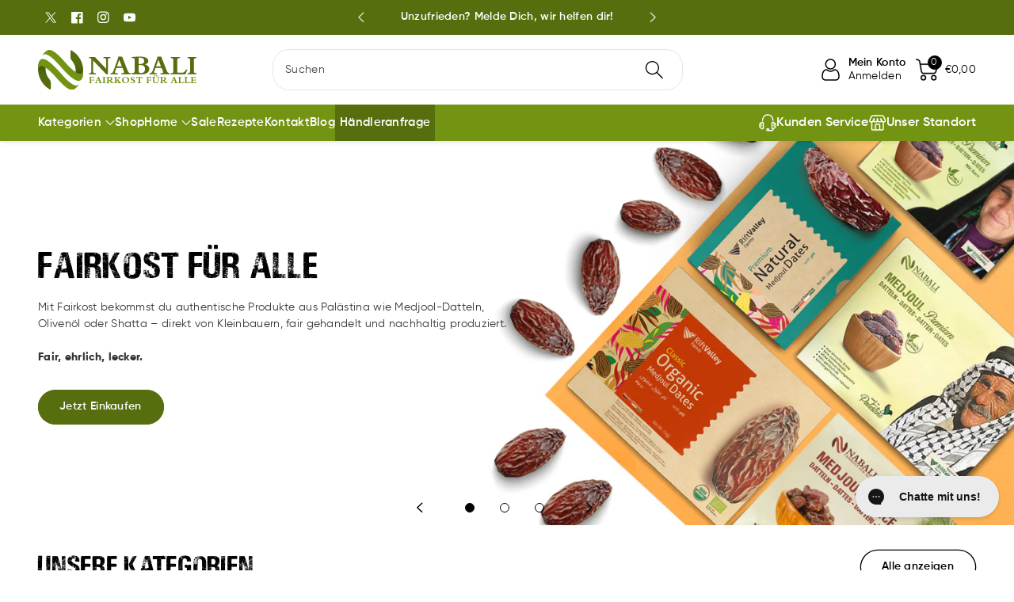

--- FILE ---
content_type: text/css
request_url: https://www.nabalifairkost.com/cdn/shop/t/9/assets/section-image-banner.css?v=1486342158834575651743082058
body_size: 300
content:
.imgbnot_full .global-media-settings img,.imgbl .imgbnot_full .banner__media.global-media-settings{border-radius:0}.imgbl .banner__buttons a{margin-top:30px}.imgbl .banner__buttons{align-items:center}.imgbl .banner__text{font-size:calc(var(--font-body-scale) * 18px);max-width:40rem}.imgbl .banner__heading{margin-bottom:20px}.banner{display:flex;position:relative;flex-direction:column}.banner__box{text-align:center}.banner--content-align-center .banner__buttons--multiple>*{z-index:0}.banner__media{height:100%;position:absolute;left:0;top:0;width:100%}.banner__media-half{width:50%}.banner__media-half+.banner__media-half{right:0;left:auto}.banner--adapt,.banner--adapt_image.banner--mobile-bottom .banner__media:not(.placeholder){height:auto}.banner__media .placeholder-svg{position:absolute;left:0;top:0;height:100%;width:100%}.banner__content{padding:0;display:flex;position:relative;width:100%;align-items:center;justify-content:center;z-index:2}.banner__box{position:relative;height:fit-content;word-wrap:break-word;padding:30px}.banner--adapt_image .banner__box{height:fit-content}.banner:after,.banner__media:after{content:"";position:absolute;top:0;background:#000;opacity:0;z-index:1;width:100%;height:100%}.banner__buttons{display:inline-flex;flex-wrap:wrap;gap:1rem;max-width:45rem;word-break:break-word}@media only screen and (min-width: 768px){.banner--content-align-right .banner__box{text-align:right}.banner--content-align-left .banner__box{text-align:left}.banner--content-align-left.banner--desktop-transparent .banner__box,.banner--content-align-right.banner--desktop-transparent .banner__box,.banner--medium.banner--desktop-transparent .banner__box{max-width:68rem}.banner{flex-direction:row}.banner--small:not(.banner--adapt){min-height:30rem}.banner--medium:not(.banner--adapt){min-height:40rem}.banner--large:not(.banner--adapt){min-height:47rem}.banner__content.banner__content--top-left{align-items:flex-start;justify-content:flex-start}.banner__content.banner__content--top-center{align-items:flex-start;justify-content:center}.banner__content.banner__content--top-right{align-items:flex-start;justify-content:flex-end}.banner__content.banner__content--middle-left{align-items:center;justify-content:flex-start}.banner__content.banner__content--middle-center{align-items:center;justify-content:center}.banner__content.banner__content--middle-right{align-items:center;justify-content:flex-end}.banner__content.banner__content--bottom-left{align-items:flex-end;justify-content:flex-start}.banner__content.banner__content--bottom-center{align-items:flex-end;justify-content:center}.banner__content.banner__content--bottom-right{align-items:flex-end;justify-content:flex-end}.banner__media{height:100%}.banner__content{padding:1rem}.banner__content--top-left{align-items:flex-start;justify-content:flex-start}.banner__content--top-center{align-items:flex-start;justify-content:center}.banner__content--top-right{align-items:flex-start;justify-content:flex-end}.banner__content--middle-left{align-items:center;justify-content:flex-start}.banner__content--middle-center{align-items:center;justify-content:center}.banner__content--middle-right{align-items:center;justify-content:flex-end}.banner__content--bottom-left{align-items:flex-end;justify-content:flex-start}.banner__content--bottom-center{align-items:flex-end;justify-content:center}.banner__content--bottom-right{align-items:flex-end;justify-content:flex-end}.banner--desktop-transparent .content-container:after{display:none}.banner--desktop-transparent .banner__box{background:transparent;padding:0;border-radius:0;border:none}.banner__box{max-width:50rem;width:auto}.banner--content-align-center .banner__buttons--multiple>*{flex-grow:1}.banner--content-align-right .banner__buttons--multiple{justify-content:flex-end}}@media screen and (max-width: 767px){.imgbl .banner__text p{margin-bottom:5px}.imgbl .banner__heading{margin-bottom:10px}.banner--small.banner--mobile-bottom:not(.banner--adapt) .banner__media,.banner--small.banner--stacked:not(.banner--mobile-bottom):not(.banner--adapt)>.banner__media{height:20rem}.banner--medium.banner--mobile-bottom:not(.banner--adapt) .banner__media,.banner--medium.banner--stacked:not(.banner--mobile-bottom):not(.banner--adapt)>.banner__media{height:22rem}.banner--large.banner--mobile-bottom:not(.banner--adapt) .banner__media,.banner--large.banner--stacked:not(.banner--mobile-bottom):not(.banner--adapt)>.banner__media{height:38rem}.banner--small:not(.banner--mobile-bottom):not(.banner--adapt) .banner__content{min-height:20rem}.banner--medium:not(.banner--mobile-bottom):not(.banner--adapt) .banner__content{min-height:22rem}.banner--large:not(.banner--mobile-bottom):not(.banner--adapt) .banner__content{min-height:28rem}.banner:not(.banner--stacked){flex-direction:row;flex-wrap:wrap}.banner--stacked{height:auto}.banner--stacked .banner__media{flex-direction:column}.banner--stacked .banner__media-half{width:100%}.banner--stacked .banner__media-half+.banner__media-half{order:1}.banner--mobile-bottom .banner__media,.banner--stacked:not(.banner--mobile-bottom) .banner__media{position:relative}.banner--stacked.banner--adapt .banner__content{height:auto}.banner:not(.banner--mobile-bottom) .banner__box{background-color:transparent;border:none}.banner:not(.banner--mobile-bottom) .content-container:after{display:none}.banner--stacked:not(.banner--mobile-bottom):not(.banner--adapt) .banner__content{position:absolute;height:auto}.banner--stacked.banner--adapt:not(.banner--mobile-bottom) .banner__content{max-height:100%;overflow:hidden;position:absolute}.banner--stacked:not(.banner--adapt) .banner__media{position:relative}.banner:before{display:none!important}.banner--stacked .banner__media-image-half{width:100%}.banner--mobile-bottom:not(.banner--stacked) .banner__content{order:2}.imgbl .banner__buttons a{margin-top:15px}.banner__box{padding:20px}.banner--mobile-bottom.banner{row-gap:10px}.banner--content-align-mobile-right .banner__box{text-align:right}.banner--content-align-mobile-left .banner__box{text-align:left}.imgbl .banner__text{max-width:unset;font-size:calc(var(--font-body-scale) * 16px)}.banner--adapt_image .mobile-content,.mobile-text-below .banner--adapt_image .wbslidemobile{position:relative}.banner--adapt_image .wbslidemobile{position:absolute}.banner--mobile-bottom:after,.banner--mobile-bottom .banner__media:after{display:none}.banner--stacked .banner__box{width:100%}.banner--content-align-mobile-right .banner__buttons--multiple{justify-content:flex-end}.banner--content-align-mobile-center .banner__buttons--multiple>*{flex-grow:1}}
/*# sourceMappingURL=/cdn/shop/t/9/assets/section-image-banner.css.map?v=1486342158834575651743082058 */


--- FILE ---
content_type: text/css
request_url: https://www.nabalifairkost.com/cdn/shop/t/9/assets/component-slideshow.css?v=46370726814546066351753855773
body_size: 470
content:
slideshow-component{position:relative;display:block}.spaced-section--full-width:first-child slideshow-component.page-width{margin-top:5rem}.spaced-section--full-width:last-child slideshow-component.page-width{margin-bottom:5rem}.wbslideshow slideshow-component.page-width .slideshow .slideshow__media img,.wbslideshow slideshow-component.page-width .slideshow .slideshow__media{border-radius:var(--media-radius)}@media screen and (min-width: 768px){.spaced-section--full-width:first-child slideshow-component.page-width{margin-top:calc(5rem + var(--page-width-margin))}.spaced-section--full-width:last-child slideshow-component.page-width{margin-bottom:calc(5rem + var(--page-width-margin))}.wbslideshow slideshow-component.page-width .slideshow{border-radius:var(--media-radius)}}@media screen and (max-width: 991px){.no-js slideshow-component .slider{padding-bottom:3rem}}slideshow-component .slideshow.banner{flex-direction:row;flex-wrap:nowrap;margin:0;column-gap:0;row-gap:0}.slideshow__slide{padding:0;position:relative;display:flex;flex-direction:column}@media screen and (max-width: 767px){.slideshow--placeholder.banner--adapt_image:not(.banner--mobile-bottom){height:28rem}}@media screen and (min-width: 768px){.slideshow--placeholder.banner--adapt_image{height:56rem}}.slideshow__text>*{max-width:100%}@media screen and (max-width: 767px){slideshow-component.page-width .slideshow__text{border-right:var(--text-boxes-border-width) solid rgba(var(--color-foreground),var(--text-boxes-border-opacity));border-left:var(--text-boxes-border-width) solid rgba(var(--color-foreground),var(--text-boxes-border-opacity))}.banner--mobile-bottom .slideshow__text-wrapper{flex-grow:1}.banner--mobile-bottom .slideshow__text .button{flex-grow:0}.slideshow__text.slideshow__text-mobile--left{align-items:flex-start;text-align:left}.slideshow__text.slideshow__text-mobile--right{align-items:flex-end;text-align:right}.slideshow__text.slideshow__text-mobile--right .wbsaddtext{margin-right:0;margin-left:auto}}@media screen and (min-width: 768px){.slideshow__text.slideshow__text--right .wbsaddtext{margin-right:0;margin-left:auto}.slideshow__text.slideshow__text--left{align-items:flex-start;text-align:left}.slideshow__text.slideshow__text--right{align-items:flex-end;text-align:right}}.slideshow:not(.banner--mobile-bottom) .slideshow__text-wrapper{height:100%}@media screen and (min-width: 768px){.slideshow__text-wrapper.banner__content{height:100%;padding:15px 15px 50px}.slideshow__text-wrapper.banner--desktop-transparent.banner__content{padding:15px 15px 50px}}.slideshow__controls{border:.1rem solid rgba(var(--color-base-text),.08)}.spaced-section--full-width:last-child slideshow-component:not(.page-width) .slideshow__controls{border-bottom:none}@media screen and (min-width: 768px){.slideshow__controls{position:relative}}slideshow-component:not(.page-width) .slider-buttons{border-right:0;border-left:0}.slideshow__control-wrapper{display:flex}.slideshow__autoplay{border-left:none;display:flex;justify-content:center;align-items:center}@media screen and (max-width: 767px){slideshow-component.page-width .slideshow__autoplay{right:1.5rem}.mobile-text-below .slideshow__text-wrapper.banner__content .slideshow__text{height:100%;justify-content:center;display:flex;flex-direction:column}.mobile-text-below .slideshow__text-wrapper.banner__content .slideshow__text-mobile--center .banner__buttons{justify-content:center}}@media screen and (min-width: 768px){.slideshow__autoplay.slider-button{margin-left:.6rem;padding:0 0 0 .6rem}}.slideshow__autoplay .icon.icon-play,.slideshow__autoplay .icon.icon-pause{display:block;position:absolute;opacity:1;transform:scale(1);transition:transform .15s ease,opacity .15s ease;width:.8rem;height:1.2rem}.slideshow__autoplay .icon.icon-play{height:1rem}@media screen and (forced-colors: active){.slideshow__autoplay path,.slideshow__autoplay:hover path{fill:CanvasText}}.wbslideshow{margin-bottom:-1px}.wbslideshow .slider-buttons{position:absolute;left:15px;right:15px;bottom:0;z-index:3;margin:0 6px 0 0}.wbslideshow .slideshow__controls{border:none}.slideshow__autoplay:hover svg{transform:scale(1.1)}.slideshow__autoplay--paused .icon-pause,.slideshow__autoplay:not(.slideshow__autoplay--paused) .icon-play{visibility:hidden;opacity:0;transform:scale(.8)}.wbslideshow .banner__heading{font-weight:var(--font-body-weight-medium)}.wbslideshow .slideshow__text .banner__heading.small{font-size:calc(var(--font-body-scale) * 40px)}.wbslideshow .slideshow__text .banner__heading.medium{font-size:calc(var(--font-body-scale) * 44px)}.wbslideshow .slideshow__text .banner__heading.large{font-size:calc(var(--font-heading-scale) * 54px)}.wbslideshow .slideshow__text p.banner__text{font-size:calc(var(--font-body-scale) * 24px);margin:0;text-transform:capitalize;line-height:24px;word-break:break-all}.wbslideshow .slideshow__text .banner__buttons{margin-top:30px}.wbslideshow .slideshow__text .banner__buttons a.link svg{transition:unset}.wbslideshow .slideshow__text .banner__buttons a.link.medium-btn{font-size:calc(var(--font-body-scale) * 16px)}.wbslideshow .slideshow__text .banner__buttons a.link.small-btn{font-size:calc(var(--font-body-scale) * 14px)}.wbslideshow .slideshow__text .banner__buttons a.link span{padding-right:3px}.wbslideshow .slideshow__text .banner__buttons a.button.medium-btn{padding:12px 30px;font-size:calc(var(--font-body-scale) * 20px);z-index:0}.slideshow__text .wbsaddtext{max-width:600px}.banner_capt{display:block;margin-bottom:15px;font-weight:var(--font-body-weight-medium)}@media (min-width: 992px) and (max-width: 1199px){.wbslideshow .slideshow__text .banner__heading.small{font-size:calc(var(--font-body-scale) * 30px)}.wbslideshow .slideshow__text .banner__heading.medium{font-size:calc(var(--font-body-scale) * 36px)}.wbslideshow .slideshow__text .banner__heading.large{font-size:calc(var(--font-heading-scale) * 40px)}}@media (min-width: 768px) and (max-width: 991px){.wbslideshow .slideshow__text .banner__heading.small{font-size:calc(var(--font-body-scale) * 28px)}.wbslideshow .slideshow__text .banner__heading.medium{font-size:calc(var(--font-body-scale) * 30px)}.wbslideshow .slideshow__text .banner__heading.large{font-size:calc(var(--font-body-scale) * 34px)}}@media (max-width: 991px){.wbslideshow .slideshow__text .banner__buttons a.button.medium-btn{padding:10px 15px;font-size:calc(var(--font-body-scale) * 16px)}.wbslideshow .slideshow__text .banner__buttons{margin-top:24px}}@media (max-width: 767px){.slideshow .banner__box{padding:15px}.banner--mobile-bottom .slideshow__text.banner__box{max-width:100%;width:100%}.wbslideshow .banner__heading{margin-bottom:10px}.wbslideshow .slideshow__text .banner__heading.small{font-size:calc(var(--font-body-scale) * 22px)}.wbslideshow .slideshow__text .banner__heading.medium{font-size:calc(var(--font-body-scale) * 24px)}.wbslideshow .slideshow__text .banner__heading.large{font-size:calc(var(--font-body-scale) * 26px)}.wbslideshow .slideshow__text p.banner__text{font-size:calc(var(--font-body-scale) * 16px)}.wbslideshow .slideshow__text .banner__buttons{margin-top:12px}.wbslideshow .slideshow__text .banner__buttons a.button.medium-btn{font-size:calc(var(--font-body-scale) * 14px);padding:10px;min-width:125px;min-height:44px;font-weight:var(--font-body-weight-medium)}.mobile-text-below .slideshow__controls.slider-buttons{position:unset}}@media (max-width: 425px){.wbslideshow .slideshow__text .banner__heading.small{font-size:calc(var(--font-body-scale) * 18px)}.wbslideshow .slideshow__text .banner__heading.medium{font-size:calc(var(--font-body-scale) * 20px)}.wbslideshow .slideshow__text .banner__heading.large{font-size:calc(var(--font-body-scale) * 28px)}}
/*# sourceMappingURL=/cdn/shop/t/9/assets/component-slideshow.css.map?v=46370726814546066351753855773 */


--- FILE ---
content_type: text/css
request_url: https://www.nabalifairkost.com/cdn/shop/t/9/assets/bss-custom.css?v=39332285512145860271764301038
body_size: -509
content:
.price__regular[bss-b2b-product-price]:has(.pre-price) .pre-price,.price__sale[bss-b2b-product-price]:has(.pre-price) .pre-price,.price__regular[bss-b2b-product-price]:has(.pre-price) span:nth-child(2),.price__sale[bss-b2b-product-price]:has(.pre-price) span:nth-child(2){color:#739312!important;font-weight:500!important;font-size:18px!important;line-height:27px!important}.price__regular[bss-b2b-product-price]:has(.pre-price) span:nth-child(3),.price__sale[bss-b2b-product-price]:has(.pre-price) span:nth-child(3){color:#0009!important;font-weight:400!important;font-size:14px!important;line-height:21px!important}.price__regular[bss-b2b-product-price]:not(:has(.pre-price)) .pre-price,.price__sale[bss-b2b-product-price]:not(:has(.pre-price)) .pre-price,.price__regular[bss-b2b-product-price]:not(:has(.pre-price)) span:nth-child(1),.price__sale[bss-b2b-product-price]:not(:has(.pre-price)) span:nth-child(1){color:#739312!important;font-weight:500!important;font-size:18px!important;line-height:27px!important}.price__regular[bss-b2b-product-price]:not(:has(.pre-price)) span:nth-child(2),.price__sale[bss-b2b-product-price]:not(:has(.pre-price)) span:nth-child(2){color:#0009!important;font-weight:400!important;font-size:14px!important;line-height:21px!important}
/*# sourceMappingURL=/cdn/shop/t/9/assets/bss-custom.css.map?v=39332285512145860271764301038 */


--- FILE ---
content_type: text/css
request_url: https://www.nabalifairkost.com/cdn/shop/t/9/assets/abz-custom.css?v=107004619731755212121767957649
body_size: 2449
content:
::-webkit-scrollbar{width:5px;height:3px}::-webkit-scrollbar-track{background:#eee}::-webkit-scrollbar-thumb{background:#000}::-webkit-scrollbar-thumb:hover{background:#f63}.wbimgtxt_right h2.h1,.banner__heading,.heading,.wbimgtxt_right h2,.wbimgtxt_right h2.h0,.heading.h2,.heading span,.shopify-policy__title h1,.faqheading{font-family:LOUD AND CLEAR PERSONAL USE}.h4.inline-richtext,a,label{font-family:Gilroy}a.button.button--primary,.button.button--secondary,.button{width:max-content}.shopify-payment-button__button--unbranded{font-family:Gilroy;font-weight:600}.button.button--primary span,.button.button--secondary span{font-weight:600}#menu-drawer .menu-drawer__navigation-container{height:auto}body,p{font-family:Gilroy;font-weight:400;-webkit-font-smoothing:antialiased;-moz-osx-font-smoothing:grayscale;text-rendering:optimizeLegibility}.wbblogdate{font-family:Gilroy}a.button.button--primary,.button.button--secondary,.button{font-family:Gilroy;font-weight:600}.caQhmB{padding:10px 20px 10px 0!important}.fVurp{padding-top:0!important}.react-multi-carousel-track .cMIBII{width:fit-content!important}.gPmKkw{padding:0!important}.nutrition-label-general h1{font-weight:400!important;letter-spacing:normal!important;transform:none!important;font-size:18px}.nutrition-label .item-energy,.item.serving-size,.item.calories-per-serving,.item.calories,.item.primary{font-size:18px!important}.nutrition-label-general span{font-weight:600!important}.kaching-bundles .kaching-bundles__bar--selected .kaching-bundles__bar-container{background-color:#73931133!important;box-shadow:inset 0 0 0 2px #73931133!important}.kaching-bundles .kaching-bundles__bar--selected .kaching-bundles__bar-radio{background:#73931133!important;box-shadow:0 0 0 2px #73931133!important}h2.cbb-frequently-bought-title.translatable{font-weight:400!important;font-family:LOUD AND CLEAR PERSONAL USE!important}.Abz-Section-heading .rich-text__heading{font-family:LOUD AND CLEAR PERSONAL USE}header svg{backface-visibility:hidden;transform:translateZ(0)}.wbsimplemenuxs .list-menu__item.highlight-link{background-color:#566e0e;padding-left:6px;padding-right:6px}.wbsimplemenuxs .height_cusommenu-over .list-menu__item:hover,.wbsimplemenuxs .header__submenu .height_cusommenu-over li a:hover{color:var(--color-wbmaincolors-text)}.header svg{transition:none!important}.color-accent-1.gradient.wbmenuup.header__inline-menu{background-color:#739312}.search-modal__form .field:has(.search__button):after{border-radius:40px}.cardhome_clg .card__content a.-h3 h3{font-family:Gilroy;font-weight:600;font-size:calc(var(--font-body-scale) * 18px);margin:0;display:block}.collection-list__item .only_single_heading a.h3 h3{font-size:calc(var(--font-body-scale) * 18px);text-transform:capitalize;font-weight:var(--font-heading-weight);margin:0}h3.product-title{font-family:Gilroy;font-size:16px;font-weight:600}.cart-drawer cart-drawer-items .cart-item__name{font-weight:600;font-family:Gilroy}.product-form__buttons{display:flex;align-items:start;justify-content:space-between;gap:1rem}.product__info-container .product-form__buttons .button--primary{min-width:250px}.shopify-payment-button{flex:1}.product__info-container .product__title.h0{font-weight:700}.wbcuscontent .metafield-rich_text_field ul{padding:0}.wbcuscontent .metafield-rich_text_field ul li{list-style:none}.wbcuscontent{border-bottom:1px solid #cccccc;margin-bottom:20px}.variant-item__price .price{color:#566e0e}.variant-item__discounted-prices .variant-item__old-price{color:#636363}#wbquickview .product__info-container .product__title{font-family:Gilroy;font-weight:600}.price .price-item{color:#739312}.AbzMediaVideo{position:absolute;left:10px;top:10px}.AbzMediaVideo a{background-image:url(/cdn/shop/files/play-button.svg?v=1744273458);background-position:12px 10px;background-size:15px;background-repeat:no-repeat;border-radius:50%;border:2px solid;width:40px;height:40px;display:flex}.wbvariantbadges{margin-top:-30px}.wbproductdes .wb_card_variant .product-form__input input[type=radio]:checked+label{background-color:#566e0e;border-color:#566e0e}.wb_card_variant .product-form__input--pill input[type=radio]+label:hover{border-color:#566e0e}.comp-product .product__info-wrapper .product-form__input input[type=radio]:checked+label{background-color:#566e0e;border-color:#566e0e}.product-form__input .form__label{font-weight:600}.wbproduct-container .card__inner .wbquickv{border-radius:14px 0 13px/14px 0px 13px!important}.Abz-Image-with-over .cdownright_inner .img_subdesc p{font-weight:400}.Abz-Image-with-over .cdownright_inner{padding:30px 40px}.wbtestisub h3{font-weight:700}.footer{background-image:url(/cdn/shop/files/Golo.png?v=1743166857)!important;background-repeat:no-repeat!important;background-position:100% 100%!important}.footer h4.inline-richtext{color:#fff;display:inline-flex;margin:0}.footer-block--newsletter .blocknewleft h3{font-family:LOUD AND CLEAR PERSONAL USE}.abz-wholesale-signup-form .container h1.heading{display:none}.breadcrumb a,.breadcrumb a span,.breadcrumb span{font-size:12px}.Abz-Loyalty-icons h2.heading.center.inline-richtext{position:absolute;left:0;right:0;top:3rem}.Abz-Loyalty-icons .button.button--primary{position:absolute;bottom:3rem;left:0;right:0;width:fit-content;margin:0 auto}.Abz-Loyalty-icons .deliveryinfo{background-color:#eaefdc;box-shadow:0 0 30px #0000004d inset;border-radius:30px;margin-top:3rem;padding-top:3rem;padding-bottom:3rem}.Abz-Loyalty-icons .deliveryinfo ul{flex-direction:column;align-items:center}.Abz-Loyalty-icons .deliveryinfo ul a{text-align:center}.Abz-Loyalty-icons .deliveryinfo .grid__item:after{content:normal}.Abz-Loyalty-icons .deliveryinfo li:last-child div{display:flex;flex-wrap:wrap;flex-direction:column}.Abz-Loyalty-icons .deliveryinfo li:last-child div p{order:-1}.Abz-Loyalty-icons .deliveryinfo li:last-child{text-align:center}.gradient .cc-revoke,.gorgias-chat-key-1vly0ou{z-index:3!important}iframe#chat-button{right:9px!important;bottom:60px!important}div#smile-ui-lite-container,.loox-float-toggler-container{z-index:3!important}.station-tabs-tabset .station-tabs-tabcontent h4{font-family:Gilroy;font-weight:600}.station-tabs-tabset .station-tabs-tabcontent h2{font-size:22px;font-weight:600}.station-tabs-tabset .station-tabs-tab span{text-transform:uppercase;font-family:Gilroy}.station-tabs .station-tabs-tabset.mod-vertical .station-tabs-tabcontent table td{padding:5px}.shopify-policy__container{max-width:1600px;padding-left:50px;padding-right:50px}.shopify-policy__container p{word-break:break-word}.rte a{word-break:break-all}.shopify-policy__title h1{font-size:40px}.Abz-Page-banner .banner__media-half+.banner__media-half{display:none}.Abz-Page-banner .banner__media-half{width:100%}.abz-recipe.template-article .page-width--narrow{padding:0}.wbsingleblog .page-width--narrow{max-width:100%}.blog-articles .blog-articles__article.col-lg-6{max-width:20%}.Abz-Recipes article.article-card{position:relative}.Abz-Recipes .wbblogimgdesc{margin:0;position:absolute;top:0;bottom:0;left:0;right:0;z-index:2}.Abz-Recipes .wbblogimgdesc h3 a{color:#fff;position:absolute;top:0;bottom:0;left:0;right:0;display:flex;align-items:end;justify-content:center;padding-bottom:15px;font-family:Gilroy;font-weight:600}.Abz-Recipes article.article-card:after{background:linear-gradient(to top,#000000a6,#0000);position:absolute;content:"";top:0;bottom:0;left:0;right:0;z-index:1;border-top-left-radius:0;border-top-right-radius:0;border-bottom-left-radius:var(--media-radius);border-bottom-right-radius:var(--media-radius)}.Abz-Recipes .slider-arrow--inline .wbhomesbtn button{z-index:2;transform:translateY(50%)}.station-tabs-product-block{border-radius:12px;background-color:#f8f2eb;padding:30px}.article-template .wbsingleblog .article-template__title{font-size:calc(var(--font-body-scale) * 34px);margin-bottom:20px}.Abz-Tab-products .pro-tab .nav-item .button--secondary.tab-button:hover,.Abz-Tab-products .pro-tab .nav-item .button--secondary.tab-button.active{background-color:#566e0e}.Abz-Tab-products .pro-tab .nav-item .button--secondary.tab-button:hover:after,.Abz-Tab-products .pro-tab .nav-item .button--secondary.tab-button.active:after{box-shadow:0 0 0 calc(var(--buttons-border-width) + var(--border-offset)) rgba(#566e0e,var(--border-opacity)),0 0 0 var(--buttons-border-width) rgba(var(--color-button),var(--alpha-button-background))}.chero-overlay .collection-hero__text-wrapper,.coll-page-bnr .heading{margin-top:30px}.product-count-vertical{display:none}button.button.slider-button:after{box-shadow:0 0 0 calc(var(--buttons-border-width) + var(--border-offset)) rgba(var(--color-button-text),var(--border-opacity)),0 0 0 var(--buttons-border-width) #000}.collection-bottom-description{padding-top:50px}.abz-tab-wrapper{display:flex;flex-direction:row;align-content:center;justify-content:space-between;gap:2rem}.abz-tab-description{background-color:#f8f2eb;border:1px solid rgb(248,242,235);border-radius:12px;padding:20px;max-width:50%}.abz-frequently-bought{width:100%}.cbb-frequently-bought-container.cbb-desktop-view{max-width:100%!important;margin:0!important}.cbb-frequently-bought-container.cbb-mobile-view.cbb-tablet-view{margin:0!important}.smile-rewards{background-color:#f5f5f5;padding:5px;text-align:center}.smile-rewards p{margin:0;font-size:12px}.smile-rewards a{color:#566e0d;font-size:12px;font-weight:600}.smile-points-display{font-size:14px;color:#fff;font-weight:600;background-color:#566e0d;padding:10px 16px;border-radius:10px;margin-bottom:20px;width:fit-content}#mr-div-embedded-cp-any-drawer .oaIyO{padding:0}#mr-div-embedded-cp-any-page .iwglAb,#mr-div-embedded-cp-any-drawer .iwglAb{padding:10px}#mr-div-embedded-cp-any-page .react-multi-carousel-track li:not(:first-child){margin-left:10px}.abz-recipe .AbzBlogCategoryList{display:none}.AbzBlogCategoryList{display:flex;justify-content:center;align-items:center;margin-bottom:20px}.AbzBlogCategoryList ul{display:flex;padding:0 0 5px;margin:0;list-style:none;overflow-x:auto}.AbzBlogCategoryList ul li{margin-right:15px;display:flex}.AbzBlogCategoryList ul li a:hover,.AbzBlogCategoryList ul li a.active{background-color:#566e0d}.AbzBlogCategoryList ul li a{background-color:#000;color:#fff;padding:5px 15px;border-radius:15px;display:flex;font-size:14px;text-decoration:none;width:max-content;transition:background-color .2s ease-in-out}@media screen and (min-width: 990px){.wbsimplemenuxs .list-menu__item{padding:12px 0}.wbsimplemenuxs .list-menu--inline{padding:0;align-items:center}}@media screen and (min-width: 1200px) and (max-width: 1366px){.Abz-Slideshow .slideshow__text-wrapper.banner--desktop-transparent.banner__content{padding:3rem}}@media screen and (max-width: 1024px){.blog-articles .blog-articles__article.col-lg-6{max-width:25%}.shopify-policy__container{padding-left:20px;padding-right:20px}}@media screen and (max-width: 1023px){.product-form__buttons{flex-wrap:wrap}.shopify-payment-button{flex:1 0 100%}.product__info-container .product-form__buttons .button--primary{min-width:100%}}@media screen and (max-width: 989px){.blog-articles .blog-articles__article.col-lg-6{max-width:33%}.abz-tab-wrapper{flex-wrap:wrap}.abz-tab-description{max-width:100%}#menu-drawer .multis-svg path{stroke:currentColor!important}.Abz-Image-with-over .cdownright_inner .img_subdesc p{font-size:14px}.breadcrumb a,.breadcrumb a span,.breadcrumb span{font-size:10px}}@media screen and (max-width: 768px){.comp-product .product__info-wrapper .product-form__input input[type=radio]+label{padding:.7rem 1.5rem .5rem}.blog-articles .blog-articles__article.col-lg-6{max-width:50%}.Abz-Image-with-over .countdbar{flex-wrap:wrap}.Abz-Image-with-over .wbcountimg{width:100%}.Abz-Image-with-over .cdownright_inner{margin-left:0}}@media screen and (max-width: 605px){.Abz-Page-banner .banner__media-half{display:none}.Abz-Page-banner .banner__media-half+.banner__media-half{display:block}#mr-div-embedded-cp-any-page .react-multi-carousel-track li:not(:first-child){margin-left:0}}@media screen and (max-width: 567px){.blog-articles .blog-articles__article.col-lg-6{max-width:100%}.Abz-Loyalty-icons .deliveryinfo ul{flex-direction:row;justify-content:center}.Abz-Loyalty-icons .deliveryinfo{padding-top:5rem;padding-bottom:5rem}.Abz-Loyalty-icons h2.heading.center.inline-richtext{top:2rem}.Abz-Loyalty-icons .button.button--primary{bottom:2rem}.Abz-Loyalty-icons .deliveryinfo li:last-child{text-align:left}.Abz-Image-with-over .cdownright_inner{padding:15px}}#shop-hcaptcha-badge-container{display:none!important}@media screen and (max-width: 768px){iframe#chat-button,.loox-float-toggler{display:none!important}}.cart__ctas.cartdrawbtn a.button.button--primary.btn-block{display:none!important}
/*# sourceMappingURL=/cdn/shop/t/9/assets/abz-custom.css.map?v=107004619731755212121767957649 */


--- FILE ---
content_type: text/css
request_url: https://www.nabalifairkost.com/cdn/shop/t/9/assets/component-predictive-search.css?v=165806753459507957521743082058
body_size: 717
content:
.predictive-search{display:none;position:absolute;top:calc(100% + .1rem);z-index:4;left:0;right:0;margin:0 auto;padding:0;overflow-y:auto;-webkit-overflow-scrolling:touch}#predictive-search-results{max-width:100%;border-radius:var(--popup-corner-radius);border-width:var(--popup-border-width);border-color:rgba(var(--color-foreground),var(--popup-border-opacity));border-style:solid;box-shadow:var(--popup-shadow-horizontal-offset) var(--popup-shadow-vertical-offset) var(--popup-shadow-blur-radius) rgba(var(--color-shadow),var(--popup-shadow-opacity))}.predictive-search.predictive-search--header.default--search{display:block}.predictive-search.default--search{left:0;width:100%}predictive-search[open] .predictive_default,details[open] predictive-search[open] .predictive-search.default--search{display:none}details:not([open]) predictive-search:not([open]) .predictive-search.default--search{display:block;opacity:0;visibility:hidden;transition:all var(--duration-long) ease}details[open] predictive-search[open] .predictive-search.default--search{display:none}#predictive-search-results,.predictive-search__loading-state{background:rgb(var(--color-background));padding:15px;border-radius:var(--popup-corner-radius);border-width:var(--popup-border-width)}details[open] predictive-search.predict_no_product[results=true] .predictive-search{display:none}.placeholder_search .card{flex-direction:row;align-items:center;gap:15px}.placeholder_search li+li{margin-top:15px}.placeholder_search .card .wbimgblock{width:80px;flex-shrink:0}.placeholder_search .wbproductdes{width:100%;line-height:normal;padding-top:0!important}.placeholder_search .card .wbimgblock svg{border:var(--card-border-width) solid rgba(var(--color-foreground),var(--card-border-opacity));border-radius:var(--card-corner-radius)}.predictive-search--search-template{z-index:2}#predictive-search-results-list li a:hover,.predictive_default li a:hover{color:unset}predictive-search[open] .predictive-search:not(.default--search),predictive-search[loading] .predictive-search:not(.default--search){display:block}.predictive-search__heading{margin:0 auto 12px;display:flex;justify-content:space-between;align-items:center;font-size:calc(var(--font-body-scale) * 14px);text-transform:uppercase}predictive-search .spinner{width:1.5rem;height:1.5rem;line-height:0}.predictive-search__heading .spinner{margin:0 .2rem 0 2rem}predictive-search:not([loading]) .predictive-search__heading .spinner,predictive-search:not([loading]) .predictive-search__loading-state,predictive-search:not([loading]) .predictive-search-status__loading{display:none}predictive-search[loading] .predictive-search__heading~.predictive-search__loading-state,predictive-search[loading] .predictive-search__results-list:first-child,predictive-search[loading] .predictive-search__list-item~.predictive-search__loading-state,predictive-search[loading] #predictive-search-option-search-keywords{display:none}predictive-search[loading] .predictive-search__loading-state{display:flex!important;justify-content:center;padding:1rem}.predictive-search__item{display:flex;text-align:left;width:100%}.predictive-search__item--link{display:grid;grid-template-columns:6rem 1fr;grid-column-gap:0rem;grid-template-areas:"product-image product-content";align-items:center;margin-bottom:15px}.predictive-search__item--link:has(.predictive-search__item-content:only-child){display:flex}.predictive-search__item-content{grid-area:product-content;display:flex;flex-direction:column;line-height:normal}.predictive-search__item-content--centered{justify-content:center}.predictive-search__item-vendor{font-size:calc(var(--font-body-scale) * 12px);margin-bottom:10px}.predictive-search__list-item .predictive-search__item-heading{transition:.3s ease;line-height:normal}.predictive-search__list-item:hover .predictive-search__item-heading{color:var(--color-wbmaincolors-text)}.predictive-search__item-heading{font-size:calc(var(--font-body-scale) * 14px);text-transform:capitalize;margin-bottom:10px}.predictive-search__item--term{justify-content:space-between;align-items:center;word-break:break-all;margin:0;font-size:calc(var(--font-body-scale) * 16px);background:rgb(var(--color-foreground),.05);padding:10px;border-radius:var(--custom-radius)}.predictive-search__item--term .icon-arrow{flex-shrink:0}.predictive-search__image{grid-area:product-image;border:1px solid rgba(var(--color-foreground),.08);border-radius:var(--card-corner-radius)}predictive-search .price .price-item{font-size:calc(var(--font-body-scale) * 16px)}predictive-search .price--on-sale .price-item--regular{font-size:calc(var(--font-body-scale) * 14px)}#predictive-search-results .price .wbvariantbadges{display:none}.predictive-search__results-groups-wrapper{display:flex;gap:15px}#predictive-search-option-search-keywords{padding-top:10px}.predictive-search__result-group{display:flex;flex-direction:column;flex:1 1 auto;gap:2rem}.predictive-search__heading{border-bottom:.1rem solid rgba(var(--color-foreground),.08);padding-bottom:10px;color:rgba(var(--color-foreground),.7)}.predictive-search::-webkit-scrollbar{width:5px}.predictive-search::-webkit-scrollbar-track{box-shadow:inset 0 0 6px rgb(var(--color-foreground),.2)}.predictive-search::-webkit-scrollbar-thumb{background-color:rgb(var(--color-foreground));outline:1px solid rgb(var(--color-foreground));border-radius:0}@media (min-width: 992px) and (max-width: 1199px){.predictive-search__results-groups-wrapper{flex-direction:column}}@media (max-width: 767px){.predictive-search--header{right:0;left:0;top:100%;width:unset}.predictive-search__item-heading{font-size:calc(var(--font-body-scale) * 14px);margin-bottom:6px}.predictive-search .price .price-item{font-size:calc(var(--font-body-scale) * 14px);letter-spacing:0}.predictive-search .price--on-sale .price-item--regular{font-size:12px;letter-spacing:0}.predictive-search__results-groups-wrapper{flex-direction:column}.predictive-search__results-groups-wrapper:not(.predictive-search__results-groups-wrapper--no-suggestions){gap:2rem}.predictive-search__result-group:first-child .predictive-search__pages-wrapper{display:none}}@media (max-width: 991px){.predictive-search{height:600px!important}}@media (min-width: 768px){.header predictive-search{position:relative}.predictive-search__result-group:first-child{flex:0 0 13.4rem}.predictive-search__result-group:not(:only-child):last-child .predictive-search__pages-wrapper,.predictive-search__results-groups-wrapper--no-products .predictive-search__result-group:nth-child(2){display:none}.predictive-search__results-groups-wrapper--no-products .predictive-search__result-group:first-child,.predictive-search__result-group:only-child{flex-grow:1}}@media (max-width: 575px){.default_placeholder .product__col_wrapper{width:calc(50% - var(--grid-mobile-horizontal-spacing) / 2);max-width:calc(50% - var(--grid-mobile-horizontal-spacing) / 2)}}
/*# sourceMappingURL=/cdn/shop/t/9/assets/component-predictive-search.css.map?v=165806753459507957521743082058 */


--- FILE ---
content_type: text/css
request_url: https://www.nabalifairkost.com/cdn/shop/t/9/assets/section-popup.css?v=95102722658183863901765366739
body_size: 1345
content:
.popup-wraper-text--start .newsletter-form__message,.popup-wraper-text--start .newsletter-form__inner{justify-content:left}.popup-wraper-text--center .newsletter-form__message,.popup-wraper-text--center .newsletter-form__inner{justify-content:center}.popup-wraper-text--end .newsletter-form__message,.popup-wraper-text--end .newsletter-form__inner{justify-content:end}.popup-scroll-hidden{overflow:hidden;width:100%}.popup-main .newsletter-form .button{height:50px}.popup-animated{animation-duration:.5s;animation-fill-mode:both}@keyframes popupOpenFade{0%{opacity:0}to{opacity:1}}@keyframes popupExitFade{0%{opacity:1}to{opacity:0}}@keyframes popupOpenSlide{0%{transform:translate3d(0,100vh,0);visibility:visible}to{transform:translateZ(0)}}@keyframes popupExitSlide{0%{transform:translateZ(0)}to{visibility:hidden;transform:translate3d(0,100vh,0)}}@keyframes popupOpenZoom{0%{opacity:0;transform:scale(1.1)}to{opacity:1;transform:scale(1)}}@keyframes popupExitZoom{0%{opacity:1;transform:scale(1)}to{opacity:0;transform:scale(1.1)}}@keyframes popupOpenSlideFade{0%{opacity:0;transform:translate3d(0,40px,0);visibility:visible}to{opacity:1;transform:translateZ(0)}}@keyframes popupExitSlideFade{0%{opacity:1;transform:translateZ(0)}to{opacity:0;visibility:hidden;transform:translate3d(0,40px,0)}}.popupOpenFade{animation-name:popupOpenFade}.popupExitFade{animation-name:popupExitFade}.popupOpenSlide{animation-name:popupOpenSlide}.popupExitSlide{animation-name:popupExitSlide}.popupOpenZoom{animation-name:popupOpenZoom}.popupExitZoom{animation-name:popupExitZoom}.popupOpenSlideFade{animation-name:popupOpenSlideFade}.popupExitSlideFade{animation-name:popupExitSlideFade}@media (max-width: 768px){.popup-main{max-width:calc(100vw - 40px);max-height:calc(100vh - 40)}}.popup-main-image--left .popup-outer_image .popup-content,.popup-main-image--right .popup-outer_image .popup-content{display:flex;flex-direction:column;justify-content:center}.popup-main .popup-heading{margin-top:0;margin-bottom:16px;font-size:calc(var(--font-body-scale) * 24px);max-width:412px}@media screen and (min-width: 576px){.popup-main .popup-heading{font-size:calc(var(--font-body-scale) * 38px)}}.popup-main .popup-heading p{margin:0}.popup-main .popup-heading p em{font-size:calc(var(--font-body-scale) * 38px);line-height:56px}@media screen and (min-width: 576px){.popup-main .popup-heading p em{font-size:calc(var(--font-body-scale) *70px)}}.popup-main .popup-text{margin-bottom:20px;font-size:calc(var(--font-body-scale) * 14px);line-height:1.2;max-width:412px}@media (min-width: 768px){.popup-main .popup-outer{flex-direction:row}}.popup-main .popup-thumbnail{flex:1 0 50%;display:flex}.popup-main .popup-thumbnail img{width:100%;height:100%;object-fit:cover}.popup-main .popup-content{flex:1 0 50%;order:2}.popup-main .popup-content:first-child:last-child{flex:1 0 100%}@media (min-width: 576px){.popup-main-image--right .popup-outer{flex-direction:row-reverse}}.popup-main-image--top .popup-outer{flex-direction:column}.popup-main-image--top .popup-thumbnail{position:relative;padding-bottom:55%}.popup-main-image--top .popup-thumbnail img{position:absolute;top:0;right:0;bottom:0;left:0;width:100%;height:100%;object-fit:cover}.popup-main-image--bottom .popup-outer{flex-direction:column-reverse}.popup-main-image--bottom .popup-thumbnail{position:relative;padding-bottom:55%}.popup-main-image--bottom .popup-thumbnail img{position:absolute;top:0;right:0;bottom:0;left:0;width:100%;height:100%;object-fit:cover}.popup-main .newsletter-form{margin:0;max-width:100%}.popup-main .newsletter-form .button{max-width:100%;width:100%;box-shadow:var(--shadow-horizontal-offset) var(--shadow-vertical-offset) var(--shadow-blur-radius) rgba(var(--color-shadow),var(--shadow-opacity));padding:12px 30px}.popup-main .newsletter-form .button span,.popup-main .newsletter-form .button:hover span,.notification-banner .notification-banner__content .button span,.notification-banner .notification-banner__content .button:hover span{transform:unset}.modal-close-button:hover .icon-close{transform:rotate(90deg)}.popup-main .modal-close-button .icon-close{width:23px;height:23px;transition:var(--duration-default) ease;fill:rgba(var(--color-foreground),1)}@media screen and (min-width: 576px){.popup-main .newsletter-form .button{width:unset}}.popup-main .newsletter-form__inner{flex-direction:column;align-items:stretch;gap:15px}.newsletter-form__inner{display:flex;align-items:center;gap:10px;flex-wrap:wrap;width:100%;position:relative}@media (min-width: 990px){.newsletter-form__inner{flex-direction:row}}@media screen and (min-width: 576px){.popup-main .newsletter-form__inner:not(.newsletter-form__inner_column){flex-direction:row}}.popup-main .newsletter-form__field-wrapper{flex:1 1 auto;position:relative;width:auto}.popup-main .newsletter-form__inner:not(.newsletter-form__inner_column) .newsletter-form__field-wrapper{max-width:36rem}.popup-main .newsletter-form .newsletter-form__field-wrapper .field__input{padding-right:15px}.popup-main .newsletter-form .newsletter-form__field-wrapper .field__input:focus~.field__label{top:calc(var(--inputs-border-width) + 7px)}.popup-main .newsletter-form__inner_column-check{flex-direction:column!important}.popup-main .newsletter-form__inner_column-check .button{width:100%}.popup-main .list-social{display:flex;margin-top:20px;gap:16px;flex-wrap:wrap;justify-content:flex-start;grid-template-columns:repeat(auto-fit,40px)!important}.popup-main .list-social__link{padding:unset;display:block}.popup-main .list-social__link a svg{height:25.06px!important;width:25.06px!important}.popup{display:none;position:fixed;z-index:999;max-width:calc(100vw - 40px);max-height:calc(100vh - 40px);-webkit-backface-visibility:hidden;border-radius:var(--text-boxes-radius);margin:30px}.popup--top{top:0;left:15px;right:15px;margin-left:auto!important;margin-right:auto!important}.popup--top .popup-content{padding:26.6666666667px}@media screen and (min-width: 576px){.popup--top .popup-content{padding:40px}}.popup--top-left{top:0;left:0}.popup--top-left .popup-content{padding:26.6666666667px}@media screen and (min-width: 576px){.popup--top-left .popup-content{padding:40px}}.popup--top-right{top:0;right:0}.popup--top-right .popup-content{padding:26.6666666667px}@media screen and (min-width: 576px){.popup--top-right .popup-content{padding:40px}}.popup--bottom{bottom:0;margin-left:auto!important;margin-right:auto!important;left:15px;right:15px}.popup--bottom .popup-content{padding:26.6666666667px}@media screen and (min-width: 576px){.popup--bottom .popup-content{padding:40px}}.popup--bottom-left{left:0;bottom:0}.popup--bottom-left .popup-content{padding:26.6666666667px}@media screen and (min-width: 576px){.popup--bottom-left .popup-content{padding:40px}}.popup--bottom-right{right:0;bottom:0}.popup--bottom-right .popup-content{padding:26.6666666667px}@media screen and (min-width: 576px){.popup--bottom-right .popup-content{padding:40px}}.popup--left{top:50%;left:0;transform:translate3d(0,-50%,0)}.popup--left .popup-content{padding:26.6666666667px}@media screen and (min-width: 576px){.popup--left .popup-content{padding:40px}}.popup--right{top:50%;right:0;transform:translate3d(0,-50%,0)}.popup--right .popup-content{padding:26.6666666667px}@media screen and (min-width: 576px){.popup--right .popup-content{padding:40px}}.popup--center{top:50%;left:15px;right:15px;margin-left:auto!important;margin-right:auto!important;transform:translate3d(0,-50%,0)}.popup--center .popup-content{padding:26.6666666667px}@media screen and (min-width: 576px){.popup--center .popup-content{padding:55px}}.popup-wrap{position:relative;overflow-x:hidden;overflow-y:auto;width:100%;border-radius:var(--popup-corner-radius);border-color:rgba(var(--color-foreground),var(--popup-border-opacity));border-style:solid;border-width:var(--popup-border-width);box-shadow:var(--popup-shadow-horizontal-offset) var(--popup-shadow-vertical-offset) var(--popup-shadow-blur-radius) rgba(var(--color-shadow),var(--popup-shadow-opacity))}.popup-wrap::-webkit-scrollbar{width:4px}.popup-wrap::-webkit-scrollbar-track{background:rgb(var(--color-foreground))}.popup-wrap::-webkit-scrollbar-thumb{background:rgb(var(--color-accent))}.popup-container{width:100%;overflow:hidden}.popup-outer{position:relative;display:flex;flex-direction:column}.popup-text{color:rgb(var(--color-foreground-secondary))}.popup-text a{text-decoration:underline;transition:color var(--duration-default)}.popup-text p{margin:0}.popup .popup-close{position:absolute;top:25px;right:25px;z-index:2}@media screen and (max-width: 576px){.popup .popup-close{top:10px;right:10px}.popup-main .modal-close-button .icon-close{width:17px;height:17px}}@media screen and (max-width: 576px){.popup .modal-close-button .icon-close{width:17px;height:17px}}.popup-open{display:flex}@media (max-width: 576px){.popup-open[data-mobile-disable=true]{display:none}.popup-open[data-mobile-disable=true]+.popup-overlay{display:none}}.popup-open+.popup-overlay{display:block}.popup-overlay{background-color:#0000004d;position:fixed;display:none;top:0;bottom:0;right:0;left:0;width:100%;height:100%;z-index:998}.popup-overlay .popup-wrap{box-shadow:none}.popup-thumbnail img{width:100%}.popup-trigger{cursor:pointer}.popup .popup-wraper-text--center{text-align:center}.popup .popup-wraper-text--center .popup-heading,.popup .popup-wraper-text--center .popup-text{max-width:100%}.popup .popup-wraper-text--center .list-social{justify-content:center}.popup .popup-wraper-text--end{text-align:right}.popup .popup-wraper-text--end .list-social{justify-content:flex-end}.popup .popup-wraper-text--end .popup-heading,.popup .popup-wraper-text--end .popup-text{max-width:100%}.notification-banner .popup-outer{padding:14px 24px}.notification-banner .popup-container{transition:background-color var(--duration-default)}.notification-banner .popup-heading{margin:0;font-family:var(--font-popups-heading-family);font-style:var(--font-popups-heading-style);font-weight:var(--font-popups-heading-weight);font-size:calc(var(--font-notification-heading-size) / 1.2);text-transform:uppercase;line-height:1.7;letter-spacing:.1em;font-feature-settings:"tnum" on,"lnum" on,"case" on}@media screen and (min-width: 576px){.notification-banner .popup-heading{font-size:var(--font-notification-heading-size)}}.notification-banner .popup-heading+.popup-text{margin-top:8px}.notification-banner .popup-text{padding-right:10px;font-family:var(--font-popups-text-family);font-style:var(--font-popups-text-style);font-weight:var(--font-popups-text-weight);font-size:calc(var(--font-notification-text-size) / 1.2)}@media screen and (min-width: 576px){.notification-banner .popup-text{font-size:var(--font-notification-text-size)}}.notification-banner .popup-button{width:100%;margin-top:16px}.notification-banner--banner .popup-close{top:10px;right:20px}.notification-banner--banner .popup-outer{justify-content:space-between}.notification-banner--banner .modal-close-button{min-width:11px;max-width:11px;height:11px;width:11px}.notification-banner--banner .modal-close-button .icon-close{width:12px;height:12px;fill:rgba(var(--color-foreground),1)}.notification-banner--banner .popup-outer{flex-direction:row;align-items:center;flex-wrap:wrap;padding:0}.notification-banner--banner .popup-outer-image--right{flex-direction:row-reverse}.notification-banner--banner .popup-outer-image--top{flex-direction:column}.notification-banner--banner .popup-outer-image--bottom{flex-direction:column-reverse}.notification-banner--banner .popup-outer-image--top .notification-banner__image,.notification-banner--banner .popup-outer-image--bottom .notification-banner__image{position:relative;padding-bottom:55%}.notification-banner--banner .popup-outer-image--top .notification-banner__image img,.notification-banner--banner .popup-outer-image--bottom .notification-banner__image img{position:absolute;top:0;right:0;bottom:0;left:0}.notification-banner--banner .notification-banner__image{flex:1 35%;min-width:76px;align-self:stretch;display:flex;overflow:hidden}.notification-banner--banner .notification-banner__image img{width:100%;height:100%;object-fit:cover}.notification-banner--banner .notification-banner__content{flex:1 65%;padding:24px 20px}@media (max-width: 767px){.popup{margin:15px}.popup-main .newsletter-form .button{height:45px}}
/*# sourceMappingURL=/cdn/shop/t/9/assets/section-popup.css.map?v=95102722658183863901765366739 */


--- FILE ---
content_type: text/css
request_url: https://www.nabalifairkost.com/cdn/shop/t/9/assets/countdown-bar.css?v=134739148170279779231753860604
body_size: 14
content:
.cdownright_inner a.countbtn{z-index:0}.countdbar{display:flex;gap:30px;align-items:center}.wbcountimg{width:60%}.cdownright_inner a.medium-btn{font-size:calc(var(--font-body-scale) * 20px);min-width:300px;padding:18px 15px}.cdownright_inner a.countbtn{margin-top:50px;word-break:break-word}.cdownright_inner p{word-break:break-word}.cdownright_inner{border:1px solid rgba(var(--color-foreground),.1);padding:30px 15px;background:rgb(var(--color-background));position:relative;margin-left:-100px;border-radius:var(--custom-radius)}.cdownright_inner .heading{text-transform:uppercase;margin-bottom:15px}.cdownright_inner .img_subdesc p{font-size:calc(var(--font-body-scale));color:rgba(var(--color-foreground));margin-bottom:30px;font-weight:var(--font-body-weight-medium);text-transform:capitalize;word-break:break-word}.wb_product_countdown .time{display:inline-block;vertical-align:middle;border:1px solid rgba(var(--color-foreground),.1);min-width:80px;min-height:80px;padding:10px 4px;text-align:center}.wb_product_countdown{display:flex;flex-wrap:wrap;gap:8px}.wb_product_countdown .time span{display:block}.wb_product_countdown .count{font-size:calc(var(--font-body-scale) * 24px);font-weight:var(--font-body-weight-medium)}.wb_product_countdown .time .label{font-size:calc(var(--font-body-scale) * 12px)}@media (min-width: 992px) and (max-width: 1199px){.cdownright_inner a.medium-btn{min-width:auto;margin-top:30px;padding:12px 15px;font-size:calc(var(--font-body-scale) * 16px)}.cdownright_inner a.countbtn{margin-top:30px}.cdownright_inner .img_subdesc p{font-size:calc(var(--font-body-scale));margin-bottom:20px}}@media (min-width: 768px) and (max-width: 991px){.cdownright_inner a.medium-btn{font-size:calc(var(--font-body-scale) * 14px);min-width:auto;margin-top:20px;padding:10px 15px}.cdownright_inner a.countbtn{margin-top:20px}.cdownright_inner{padding:15px}.cdownright_inner .img_subdesc p{font-size:calc(var(--font-body-scale) * 16px);margin-bottom:15px}.wb_product_countdown .time{min-width:60px;min-height:65px;padding:8px 4px}.wb_product_countdown .count{font-size:calc(var(--font-body-scale) * 18px)}}@media (max-width: 767px){.cdownright_inner{padding:15px}.cdownright_inner .img_subdesc p{font-size:calc(var(--font-body-scale) * 14px);margin-bottom:15px}.cdownright_inner a.countbtn{font-size:calc(var(--font-body-scale) * 14px);min-width:auto;padding:10px;margin-top:10px;min-height:40px;min-width:120px}.wb_product_countdown{margin-bottom:10px}.wb_product_countdown .time{min-width:48px;min-height:50px;padding:5px 4px}.wb_product_countdown{gap:4px}.wb_product_countdown .count{font-size:calc(var(--font-body-scale) * 14px)}}@media (max-width: 575px){.countdbar{display:block}.cdownright_inner{margin-left:0}}
/*# sourceMappingURL=/cdn/shop/t/9/assets/countdown-bar.css.map?v=134739148170279779231753860604 */


--- FILE ---
content_type: text/css
request_url: https://www.nabalifairkost.com/cdn/shop/t/9/assets/section-collection-list.css?v=156127679939531826221753855278
body_size: 233
content:
.mainlcoll .card .col_no_data,.mainlcoll .card--card.card--text .card__inner{display:none}.mainlcoll .card--standard .card__content{display:grid;grid-template-rows:minmax(0,1fr) max-content minmax(0,1fr);width:100%}.template-list-collections .collection-list__item .card__information{padding-top:12px;padding-bottom:0}.template-list-collections .collection-list__item .card--card .card__information{padding:0}.collection-list-wrapper .card-wrapper .card__content.dummyimg{width:100%;background:rgba(var(--color-foreground),.1)}.collection-list__item .card__heading,.collection-list__item .only_single_heading .h3{font-size:calc(var(--font-body-scale) * 18px);text-transform:capitalize;font-weight:var(--font-heading-weight);margin:0}.collection-list .card--media .card__inner .card__content.dummyimg{padding:0 15px}.collection-list .card__content.dummyimg{display:grid;grid-template-rows:minmax(0,1fr) max-content minmax(0,1fr);padding:1rem;width:100%;flex-grow:1}.wp_itom_count{margin-bottom:0;word-break:break-all;color:rgba(var(--color-foreground),.5);font-size:calc(var(--font-body-scale) * 14px)}.collection-list__item .card__caption{margin-top:10px;margin-bottom:0}.collection-list .card--card>.card__content .card__caption:empty{display:none}.collection-list .card--standard>.card__content .card__caption,.collection-list .card--card>.card__content .card__caption{display:block}.collection-list{margin-top:0;margin-bottom:0}.collection-list-title{margin:0}.collection-list-view-all{margin-top:2rem}.collection-list.grid--5-col-desktop .collection-list__item .only_single_heading{display:block}.pro-tab img,.pro-tab .placeholder-svg{border-radius:var(--card-corner-radius);margin-bottom:12px}.pro-tab.pro-tab-width li{width:165px}.pro-tab.pro-tab-width li.dummysvg svg{height:165px}.tab-pro .noproduct_img.card__content,.wbprobnr .noproduct_img.card__content{display:flex;justify-content:center;align-items:center}.tab-pro .noproduct_img.card__content>*,.wbprobnr .noproduct_img.card__content>*{font-size:calc(var(--font-body-scale)* 18px);font-weight:var(--font-body-weight)}.collection_part .pro-tab{display:flex;flex-direction:column;height:100%;justify-content:space-between}.collec_left_content p,.collec_left_content a.link,.collec_left_content a.button{word-break:break-word}.collec_left_content p{font-size:calc(var(--font-body-scale)* 16px)}.collec_left_content h2{margin-bottom:20px}.collec_left_content:has(.button) p{margin-bottom:2rem}.collec_left_content a span{font-size:calc(var(--font-body-scale) * 16px);padding-right:3px}@media screen and (min-width: 1200px){.collection-list__item .card__heading{display:flex;justify-content:space-between;align-items:center;text-align:left}.collection-list__item .card__heading .full-unstyled-link~.wp_itom_count{text-align:right;flex:0 0 30%;max-width:30%}.collection-list .card__information .card__heading .full-unstyled-link{flex:0 0 70%;max-width:70%}.collection-list.grid--5-col-desktop .collection-list__item .card__information .card__heading .full-unstyled-link,.collection-list.grid--5-col-desktop .collection-list__item .card__heading .full-unstyled-link~.wp_itom_count{flex:0 0 100%;max-width:100%}.collection-list.grid--5-col-desktop .collection-list__item .card__heading .full-unstyled-link~.wp_itom_count{text-align:left}.collection-list .collection-list__item .card__heading.right .full-unstyled-link,.collection-list.grid--5-col-desktop .collection-list__item .card__heading.right .full-unstyled-link~.wp_itom_count{text-align:right}.collection-list .collection-list__item .card__heading.center .full-unstyled-link,.collection-list.grid--5-col-desktop .collection-list__item .card__heading.center .full-unstyled-link~.wp_itom_count{text-align:center}}@media screen and (max-width: 1199px){.pro-tab img{width:120px;height:120px}.collection_part .pro-tab.pro-tab-width li{width:120px}.pro-tab .nav-tabs{gap:1rem}}@media screen and (max-width: 767px){.collection-list:not(.slider){padding-left:0;padding-right:0}.section-collection-list .collection-list:not(.slider){padding-left:1.5rem;padding-right:1.5rem}.slider.collection-list--1-items{padding-bottom:0}}@media screen and (min-width: 768px) and (max-width: 991px){.slider.collection-list--1-items,.slider.collection-list--2-items,.slider.collection-list--3-items,.slider.collection-list--4-items{padding-bottom:0}}@media screen and (min-width: 768px){.collection-list__item a:hover{box-shadow:none}}@media screen and (max-width: 991px){.collection-list.slider .collection-list__item{max-width:100%}.collection-list__item .card__heading,.collection-list__item .only_single_heading .h3{font-size:calc(var(--font-body-scale) * 16px)}.wp_itom_count{font-size:calc(var(--font-body-scale) * 12px);margin-top:4px}.collection-list__item .card__heading .icon-arrow{width:16px;height:16px}.pro-tab.pro-tab-width img{width:98px;height:98px}.pro-tab.pro-tab-width li{width:98px}.pro-tab .nav-tabs{gap:.5rem}.collection_part .pro-tab.pro-tab-width li{width:98px}}@media screen and (max-width: 575px){.collection_part{flex-direction:column}.collection_part>div{flex:0 0 100%;max-width:100%}.collection_part .pro-tab{gap:20px}.pro-tab.pro-tab-width img{width:120px;height:120px}.collection_part .pro-tab.pro-tab-width li,.pro-tab.pro-tab-width li{width:120px}}
/*# sourceMappingURL=/cdn/shop/t/9/assets/section-collection-list.css.map?v=156127679939531826221753855278 */


--- FILE ---
content_type: text/css
request_url: https://www.nabalifairkost.com/cdn/shop/t/9/assets/text-with-icons.css?v=38680780808493820271747307302
body_size: -16
content:
.deliveryinfo li span.txticonbg{border-radius:var(--buttons-radius);width:55px;height:55px;display:flex;justify-content:center;align-items:center;padding:10px}.deliveryinfo li:has(span.txticonbg:empty){display:none}.deliveryinfo ul:hover .multis-svg.txticonbg svg{fill:rgb(var(--color-foreground))}.deliveryinfo ul:hover .multis-svg.txticonbg svg.iconoffer{stroke:rgb(var(--color-foreground))}.deliveryinfo ul{margin-bottom:0;padding-left:0;padding-right:0;transition:.3s ease;display:flex;flex-direction:row;gap:15px;justify-content:center}.deliveryinfo ul .multis-svg svg{fill:rgb(var(--color-foreground))}.deliveryinfo li span.txticonbg svg{width:40px;height:40px}.deliveryinfo ul .multis-svg svg.iconoffer{stroke:rgb(var(--color-foreground));transition:transform .3s}.deliveryinfo .grid__item{position:relative}.deliveryinfo .grid__item:hover li svg{transform:scale(.96)}.deliveryinfo .grid__item:after{content:"";border-right:1px solid #cccccc;position:absolute;right:-8px;top:0;bottom:0}.deliveryinfo .grid__item:last-child:after{display:none}.deliveryinfo ul:hover .multis-svg svg{fill:var(--color-wbmaincolors-text)}.deliveryinfo ul:hover .multis-svg svg.iconoffer{stroke:var(--color-wbmaincolors-text)}.deliveryinfo li{list-style:none}.deliveryinfo li:last-child{text-align:left}.deliveryinfo li .h4{font-size:calc(var(--font-body-scale) * 20px);font-weight:var(--font-body-weight-semibold);margin-bottom:10px;margin-top:0}.deliveryinfo li p{margin-bottom:0;font-size:calc(var(--font-body-scale) * 16px);letter-spacing:0;word-break:break-word}@media (min-width: 1200px) and (max-width: 1399px){.deliveryinfo li p{font-size:calc(var(--font-body-scale) * 16px)}}@media (min-width: 992px) and (max-width: 1199px){.deliveryinfo li .h4{font-size:calc(var(--font-body-scale) * 18px)}.deliveryinfo li p{font-size:calc(var(--font-body-scale) * 14px)}}@media screen and (max-width: 991px){.deliveryinfo.swipe_mobile{flex-wrap:nowrap;overflow:auto;scrollbar-width:thin}}@media (max-width: 767px){.deliveryinfo li p{font-size:calc(var(--font-body-scale) * 12px)}}@media (min-width: 576px) and (max-width: 991px){.deliveryinfo ul{flex-direction:column;align-items:center;gap:10px}.deliveryinfo li:last-child{text-align:center}.deliveryinfo li .h4{font-size:calc(var(--font-body-scale) * 16px);margin-bottom:5px}.deliveryinfo li p{font-size:calc(var(--font-body-scale) * 13px)}}@media (max-width: 575px){.deliveryinfo .grid__item{width:100%;max-width:100%;justify-content:left}.deliveryinfo li .h4{font-size:calc(var(--font-body-scale) * 16px);margin-bottom:5px;margin-top:0}.deliveryinfo .grid__item:after{display:none}}
/*# sourceMappingURL=/cdn/shop/t/9/assets/text-with-icons.css.map?v=38680780808493820271747307302 */


--- FILE ---
content_type: text/css
request_url: https://www.nabalifairkost.com/cdn/shop/t/9/assets/video-section.css?v=38573978739362605391743082058
body_size: 418
content:
.wbvidewithtxt h2{font-size:calc(var(--font-body-scale) * 46px);margin-bottom:20px;font-family:var(--font-heading-family);font-style:var(--font-heading-style);font-weight:var(--font-heading-weight)}.wbvidewithtxt p{color:rgba(var(--color-foreground),.8);margin:0;font-size:calc(var(--font-body-scale) * 16px);line-height:normal}.wbvidewithtxt a.vidtxtbtn{margin-top:50px}.wbvidewithtxt a.medium-btn{font-size:calc(var(--font-body-scale) * 20px);min-width:300px;padding:18px 15px}.img_subdesc>*{word-break:break-word}.wbvidewithtxt video{display:block}.wbvidewithtxt .row{align-items:center;margin:0}.wbvidewithtxt [class*=col-]:last-child{padding:0}.video-section .noproduct_img.card__content{padding:4px}.wbvidewithtxt h2.vtext{margin-bottom:20px;font-family:var(--font-heading-family);font-style:var(--font-heading-style);font-weight:var(--font-heading-weight)}.wbvidewithtxt h2.vtext{font-size:calc(var(--font-body-scale) * 46px)}.wbvidewithtxt .button+h2{margin-top:20px}.wbvidewithtxt a.button+.img_subdesc{margin-top:20px}.video-section__media{position:relative;--ratio-percent: 56.25%;padding-bottom:calc(var(--ratio-percent) - var(--media-border-width))}.video-section__media.deferred-media{box-shadow:var(--media-shadow-horizontal-offset) var(--media-shadow-vertical-offset) var(--media-shadow-blur-radius) rgba(var(--color-shadow),var(--media-shadow-opacity))}.video-section__media.deferred-media:after{content:none}.video-section .wbhprice{margin-bottom:34px}.video-section__poster.deferred-media__poster:focus{outline-offset:.3rem}.video-section__media iframe,.video-section__media video{background-color:rgba(var(--color-foreground),.03);border:0}.video-section__poster,.video-section__media iframe,.wbvidewithtxt video,.video-section__media video{position:absolute;width:100%;height:100%}.video-section__media.media-fit-cover video{object-fit:cover}deferred-media:not(.global-media-settings--full-width) .video-section__poster .placeholder-svg{border-radius:var(--media-radius)}.product_video deferred-media.global-media-settings--full-width .video-section__poster .placeholder-svg,.product_video deferred-media.global-media-settings--full-width{border-radius:0 var(--media-radius) var(--media-radius) 0}.product_video deferred-media.global-media-settings--full-width .deferred-media__poster{border-radius:0 calc(var(--media-radius) - var(--media-border-width)) calc(var(--media-radius) - var(--media-border-width)) 0}.product_video:has(.global-media-settings--full-width){margin:0}.product_video:has(.global-media-settings--full-width) [class*=col-]:first-child{padding-left:0}.product_video deferred-media.global-media-settings--full-width{border-right:var(--media-border-width) solid rgba(var(--color-foreground),var(--media-border-opacity))}.product_video .card-wrapper{height:auto;width:100%}.product_video .card-wrapper .card{flex-direction:row}.product_video .card-wrapper .card--card:has(.placeholder-svg) .wbproductdes{padding:15px;width:100%}.product_video .card .wbimgblock{width:140px;flex-shrink:0;height:fit-content}.video-section .product_part{width:unset;max-width:unset;display:flex;flex-direction:column;justify-content:center;height:100%;padding:24px 0;margin:0}.product_video .product_part .grid__item{width:unset;max-width:unset;display:flex;max-height:fit-content}.product_video .grid__item+.grid__item{margin-top:30px}.product_part .wbimgblock .placeholder-svg{border-radius:var(--card-corner-radius)}.product_part .card--standard .wbproductdes{padding:0 0 0 15px}.product_part .card .wbproductdes{width:100%}.product_part .card--card.card--media>.card__content{margin-top:0}@media (min-width: 992px) and (max-width: 1199px){.wbvidewithtxt a.vidtxtbtn{margin-top:30px}.wbvidewithtxt h2{font-size:calc(var(--font-body-scale) * 30px)}.wbvidewithtxt a.medium-btn{min-width:auto;margin-top:30px;padding:12px 15px;font-size:calc(var(--font-body-scale) * 16px)}}@media (min-width: 768px) and (max-width: 991px){.wbvidewithtxt a.vidtxtbtn{margin-top:20px}.wbvidewithtxt a.medium-btn{font-size:calc(var(--font-body-scale) * 14px);min-width:auto;margin-top:20px;padding:10px 15px}.wbvidewithtxt h2.vtext{margin-bottom:15px}.wbvidewithtxt h2.vtext{font-size:calc(var(--font-body-scale) * 18px)}.wbvidewithtxt p{font-size:calc(var(--font-body-scale) * 14px)}}@media (max-width: 767px){.video-section .wbhprice{margin-bottom:22px}.wbvidewithtxt h2.vtext{font-size:calc(var(--font-body-scale) * 22px)}.wbvidewithtxt a.vidtxtbtn{font-size:calc(var(--font-body-scale) * 14px);min-width:auto;padding:10px;margin-top:10px;min-height:40px;min-width:120px}.wbvidewithtxt h2{font-size:calc(var(--font-body-scale) * 22px);margin-bottom:10px}.wbvidewithtxt p{font-size:calc(var(--font-body-scale) * 12px)}.product_video .card .wbimgblock{width:120px}.product_part .card--standard .wbproductdes{padding:0 0 0 10px}.product_video .product_part{padding-left:10px}.product_video .col-6.product_wrapper{padding-left:0}.product_video .col-6:first-child{padding-right:10px}}@media (max-width: 575px){.wbvidewithtxt .video-text{padding:15px}.product_video{flex-direction:column;gap:20px}.product_video>div{flex:0 0 100%;max-width:100%}.product_video .product_part{padding-left:15px}.product_video .col-6:first-child{padding-right:15px}.product_video:has(.global-media-settings--full-width) .col-6:first-child{padding-right:0}.product_video .grid__item+.grid__item{margin-top:20px}}
/*# sourceMappingURL=/cdn/shop/t/9/assets/video-section.css.map?v=38573978739362605391743082058 */


--- FILE ---
content_type: text/css
request_url: https://www.nabalifairkost.com/cdn/shop/t/9/assets/section-featured-blog.css?v=148604553512967787541743082058
body_size: 225
content:
.blog .article-card .wbuserdate{margin-top:10px}.rm_btn{margin-top:15px}.wbblogimgdesc h2,.wbblogimgdesc h3{font-size:calc(var(--font-body-scale) * 18px);padding:0 0 10px;font-weight:var(--font-body-weight-medium);margin:0;line-height:normal}.blog__view-all{margin-top:20px}.wbuserdate .wbblogauth svg{fill:rgb(var(--color-foreground))}.wbuserdate .wbblogauth,.wbuserdate .article-card__footer,.wbuserdate .article-card__footer span,.wbuserdate .blogpipe{display:inline-block;vertical-align:middle}.wbuserdate .blogpipe:before{content:"";margin:0 15px;display:inline-block;vertical-align:middle;border-left:1px solid rgba(var(--color-foreground),.08);height:15px}.wbblogtxt{font-size:calc(var(--font-body-scale) * 14px);color:rgba(var(--color-foreground),.8);letter-spacing:0;margin-bottom:0}.wbblogimgdesc{margin-top:15px}.wbblogimgdesc .meta-sep{background:rgba(var(--color-foreground),.2);width:1px;height:10px;display:inline-flex}.wbtags{display:flex;flex-wrap:wrap;gap:6px;text-transform:capitalize}.wbtags:empty{display:none}article.article-card:has(.blog_inside){position:relative}.blog_new_design .grid__item:first-child .article-card__overlay{content:"";position:absolute;top:0;bottom:0;left:0;right:0;z-index:1;border-radius:var(--media-radius)}.wbdate_above{display:flex;flex-direction:column}.wbdate_above .wb_date_flex{order:-1;padding-bottom:10px;margin-top:0}.blog_new_design .grid__item:first-child .wbblogimg~.wbblogimgdesc.blog_inside{position:absolute;left:24px;right:24px;bottom:24px;width:auto;z-index:2}.wb_date_flex{display:flex;align-items:center;flex-wrap:wrap;gap:15px;margin-top:10px}.wb_date_flex .wbtags .button{max-height:30px}.wbblogimgdesc.right .wb_date_flex{justify-content:flex-end}.wbblogimgdesc.center .wb_date_flex{justify-content:center}.wbblogimgdesc.left .wb_date_flex{justify-content:flex-start}@media (min-width: 768px){.blog_new_design .grid{display:grid;grid-template-columns:50% auto;grid-template-areas:"main-image  sec-img" "main-image  third-img" "main-image fourth-img" "five-img six-img"}.blog_new_design .grid__item{width:auto;max-width:unset}.blog_new_design .grid__item:first-child{grid-area:main-image}.blog_new_design .grid__item:nth-child(2){grid-area:sec-img}.blog_new_design .grid__item:nth-child(3){grid-area:third-img}.blog_new_design .grid__item:nth-child(4){grid-area:fourth-img}.blog_new_design .grid__item:nth-child(5){grid-area:five-img}.blog_new_design .grid__item:nth-child(6){grid-area:six-img}.blog_new_design article.article-card{display:flex;justify-content:center;align-items:center}.blog_new_design .slider__slide+.slider__slide article.article-card .wbblogimgdesc{margin-left:30px}.blog_new_design .wbblogimg{width:40%}.blog_new_design .wbblogimgdesc{margin-top:0;width:60%}.blog_new_design .grid__item:first-child article.article-card{display:block}.blog_new_design .grid__item:first-child .wbblogimg,.blog_new_design .grid__item:first-child .wbblogimgdesc{width:100%}.blog_new_design .grid__item:first-child .wbblogimg~.wbblogimgdesc{margin-top:15px}}@media screen and (max-width: 767px){.blog_new_design .grid__item:first-child .article-card__overlay{background:unset!important}.blog_new_design .grid__item:first-child .wbblogimg~.wbblogimgdesc.blog_inside{position:unset}}@media (max-width: 991px){.wbblogimgdesc h2,.wbblogimgdesc h3{font-size:calc(var(--font-body-scale) * 16px)}.wbblogtxt{font-size:calc(var(--font-body-scale) * 14px)}.wbuserdate .blogpipe:before{margin:0 6px}}@media (min-width: 768px) and (max-width: 991px){.wbblogimgdesc h2,.wbblogimgdesc h3{font-size:calc(var(--font-body-scale) * 16px)}.wbblogtxt{font-size:calc(var(--font-body-scale) * 14px)}.blog_new_design .slider__slide+.slider__slide article.article-card .wbblogimgdesc{margin-left:12px}.blog_new_design .wbblogtxt{font-size:calc(var(--font-body-scale) * 13px);margin-bottom:5px}.blog_new_design .wbblogdate{font-size:calc(var(--font-body-scale) * 12px)}.blog_new_design .rm_btn{margin-top:10px}.blog_new_design .rm_btn .button{padding:.5rem 1rem}}
/*# sourceMappingURL=/cdn/shop/t/9/assets/section-featured-blog.css.map?v=148604553512967787541743082058 */


--- FILE ---
content_type: image/svg+xml
request_url: https://www.nabalifairkost.com/cdn/shop/files/Logo.svg?v=1743137772&width=500
body_size: 6951
content:
<svg xmlns="http://www.w3.org/2000/svg" fill="none" viewBox="0 0 198 50" height="50" width="198">
<g clip-path="url(#clip0_50_2)">
<path fill="#566E0E" d="M14.302 36.8101C14.2995 36.8076 14.299 36.8051 14.2965 36.8031C10.6931 32.6734 8.81771 26.9876 9.62403 21.033C9.88034 19.1387 10.3979 17.348 11.1231 15.6852C10.2641 15.8869 9.36222 15.9382 8.44891 15.8122C8.36732 15.8008 8.28669 15.7833 8.20555 15.7694C7.23797 16.0498 6.20622 16.1384 5.16254 15.9935C3.78535 15.8022 2.53659 15.2271 1.50535 14.3875C0.943908 16.0986 0.527826 17.8848 0.276972 19.7377C-1.45652 32.5469 5.09782 44.5266 15.7145 49.9464C16.1829 46.489 16.044 42.6074 15.8882 40.3038C15.7135 38.2661 14.7848 37.3837 14.302 36.8101Z"></path>
<path fill="#739312" d="M47.5512 44.5784C47.4785 44.5774 47.4049 44.5749 47.3312 44.5704C47.3088 44.5689 47.2859 44.5664 47.2635 44.5649C40.7873 44.055 28.8726 29.7494 28.8726 29.7494C17.0086 16.0966 10.0794 11.3111 5.94044 11.2981L5.94095 11.2977C5.933 11.2977 5.92505 11.2986 5.91705 11.2986C5.79763 11.2986 5.68118 11.3031 5.5662 11.3116C5.52487 11.3146 5.48456 11.3171 5.44373 11.3211C5.3945 11.3255 5.34567 11.3315 5.29644 11.338C1.86119 11.7359 0.525842 15.3825 0.146608 20.895C0.0998219 21.3895 0.0624647 21.8834 0.0400896 22.375L0.0386126 22.3755C-0.00272068 23.2424 -0.00618762 24.1029 0.0256665 24.9569C0.355619 22.5702 1.468 20.4399 4.01679 20.3547C10.4632 20.3677 21.3163 32.9782 21.3163 32.9782C32.4555 46.0488 38.4744 50.0371 42.6168 49.9997C46.2277 49.9918 50.0651 44.9209 51.3084 43.1293C51.4487 42.9241 51.5891 42.719 51.725 42.5088C50.6021 43.8195 49.2767 44.6112 47.5512 44.5784ZM0.0286244 24.9315H0.0271513L0.0286244 24.9215V24.9315Z"></path>
<path fill="#566E0E" d="M42.2112 13.1899C42.2132 13.1924 42.2137 13.1944 42.2162 13.1969C45.8196 17.3266 47.6955 23.0124 46.8887 28.967C46.6324 30.8613 46.1148 32.6515 45.3896 34.3147C46.2486 34.1131 47.1505 34.0618 48.0638 34.1878C48.1454 34.1992 48.2261 34.2166 48.3072 34.2301C49.2752 33.9497 50.3065 33.8616 51.3502 34.006C52.7279 34.1972 53.9761 34.7729 55.0074 35.6124C55.5688 33.9014 55.9849 32.1147 56.2357 30.2618C57.9698 17.4526 51.4154 5.47343 40.7982 0.0535469C40.3304 3.5109 40.4692 7.39261 40.6245 9.69617C40.7992 11.7339 41.7284 12.6158 42.2112 13.1899Z"></path>
<path fill="#739312" d="M8.96157 5.42162C9.03425 5.42264 9.1079 5.42412 9.18205 5.42958C9.20397 5.4311 9.22736 5.4331 9.24922 5.43457C15.7255 5.94449 27.6402 20.2506 27.6402 20.2506C39.5041 33.9029 46.4333 38.6889 50.5728 38.7018L50.5723 38.7023C50.5802 38.7023 50.5877 38.7014 50.5957 38.7014C50.7156 38.7008 50.8321 38.6964 50.9466 38.6884C50.9878 38.6854 51.0287 38.6824 51.069 38.6789C51.1188 38.6744 51.1675 38.668 51.2163 38.662C54.652 38.2641 55.9869 34.6175 56.3661 29.105C56.4129 28.6095 56.4502 28.1165 56.4727 27.625L56.4741 27.6245C56.5159 26.7576 56.5189 25.8966 56.4871 25.0425C56.1576 27.4298 55.0452 29.5596 52.4964 29.6448C46.0501 29.6323 35.1969 17.0218 35.1969 17.0218C24.0572 3.95111 18.0383 -0.0371187 13.8964 0.000257861C10.285 0.00770075 6.44764 5.079 5.20433 6.8707C5.06397 7.0759 4.92361 7.28104 4.78773 7.49066C5.91107 6.18002 7.23598 5.38878 8.96157 5.42162ZM56.4846 25.0679H56.4856L56.4846 25.0784V25.0679Z"></path>
<g opacity="0.39">
<path fill="url(#paint0_linear_50_2)" d="M0.0386151 22.3775C0.018176 22.8062 0.00772888 23.233 0.00523376 23.6587C0.00721983 23.2335 0.018176 22.8062 0.0386151 22.3775Z"></path>
<path fill="url(#paint1_linear_50_2)" d="M0.1466 20.895C0.149099 20.8596 0.152562 20.8268 0.155065 20.7914C0.101804 21.3213 0.0639878 21.8491 0.0386047 22.3755L0.0400818 22.375C0.0624568 21.8834 0.0998141 21.3895 0.1466 20.895Z"></path>
<path fill="url(#paint2_linear_50_2)" d="M0.0286185 24.9216L0.0271454 24.9315H0.0286185V24.9216Z"></path>
<path fill="url(#paint3_linear_50_2)" d="M14.302 36.8101C14.2995 36.8076 14.299 36.8051 14.2965 36.8031C10.9634 32.9832 9.11335 27.8307 9.49264 22.3665C7.55003 21.1644 5.64285 20.3577 4.01679 20.3547C1.4685 20.4399 0.356122 22.5691 0.026123 24.9554C0.426811 35.7145 6.55661 45.2711 15.7145 49.9465C16.1829 46.489 16.044 42.6074 15.8882 40.3038C15.7135 38.2661 14.7848 37.3837 14.302 36.8101Z"></path>
<path fill="url(#paint4_linear_50_2)" d="M0.0256651 24.945C0.0102239 24.5302 0.00374898 24.1138 0.00522985 23.6956C0.00323993 24.1138 0.0102201 24.5302 0.0256651 24.945Z"></path>
</g>
<g opacity="0.39">
<path fill="url(#paint5_linear_50_2)" d="M56.4846 25.0784L56.4856 25.0679H56.4846V25.0784Z"></path>
<path fill="url(#paint6_linear_50_2)" d="M42.2112 13.1899C42.2132 13.1924 42.2137 13.1944 42.2162 13.1969C45.5493 17.0168 47.3993 22.1688 47.0206 27.633C48.9627 28.8356 50.8699 29.6418 52.4964 29.6448C55.0447 29.5596 56.1566 27.4313 56.4866 25.0451C56.0864 14.2854 49.9566 4.72895 40.7982 0.0535469C40.3303 3.5109 40.4692 7.39261 40.6245 9.69617C40.7992 11.7339 41.7284 12.6158 42.2112 13.1899Z"></path>
<path fill="url(#paint7_linear_50_2)" d="M56.4876 25.06C56.5025 25.4688 56.5089 25.8796 56.5075 26.2925C56.5095 25.8796 56.5025 25.4688 56.4876 25.06Z"></path>
<path fill="url(#paint8_linear_50_2)" d="M56.3581 29.2006C56.4114 28.6733 56.4488 28.1484 56.4741 27.6245L56.4727 27.625C56.4502 28.1166 56.4129 28.6095 56.3661 29.105C56.3641 29.1374 56.3606 29.1683 56.3581 29.2006Z"></path>
</g>
<path fill="#739312" d="M66.3855 34.6478V37.3618H68.0624C68.5959 37.3618 68.9154 37.2463 69.0214 37.0142C69.0802 36.8887 69.1096 36.7105 69.1096 36.4794H69.5918V38.8806H69.1096C69.1096 38.3079 68.8328 38.0211 68.2798 38.0211H66.3855V39.9632C66.3855 40.505 66.4856 40.8266 66.6857 40.9283C66.7957 40.984 66.9644 41.0109 67.1919 41.0109H67.4213V41.482H63.8208V41.0109H64.0145C64.2733 41.0109 64.4559 40.9601 64.5619 40.8585C64.6675 40.756 64.7207 40.5777 64.7207 40.3227V35.4426C64.7207 35.11 64.6794 34.872 64.5973 34.7306C64.4833 34.5383 64.2758 34.4427 63.9736 34.4427H63.8208V33.9826H69.9039V35.6836H69.4684C69.449 35.3311 69.4017 35.0881 69.327 34.9546C69.217 34.7504 69.0115 34.6478 68.7094 34.6478L66.3855 34.6478Z"></path>
<path fill="#739312" d="M76.3274 38.6974H73.6915L73.1858 40.1106C73.0639 40.4442 73.0579 40.6773 73.1679 40.8107C73.2739 40.9452 73.5974 41.0109 74.1389 41.0109H74.2917V41.482H71.0969V41.0109H71.2796C71.6051 41.0109 71.8659 40.9033 72.0619 40.6872C72.1993 40.5309 72.3327 40.2699 72.4621 39.9044L74.5211 34.1539L74.3917 33.8013H76.1746L78.5805 39.9283C78.7218 40.2888 78.8627 40.5418 79.004 40.6872C79.1922 40.8795 79.453 40.988 79.7865 41.0109V41.482H75.8685V41.0109H76.292C76.6449 41.0109 76.8664 40.9352 76.9569 40.7818C77.0431 40.6325 77.0237 40.4034 76.8977 40.0927L76.3274 38.6974ZM76.0506 38.033L74.9447 35.2136L73.9328 38.033H76.0506Z"></path>
<path fill="#739312" d="M80.6564 34.4537V33.9826H84.4864V34.4537H84.2868C83.6746 34.4537 83.369 34.7564 83.369 35.361V40.1345C83.369 40.4602 83.4431 40.6872 83.5925 40.8167C83.7413 40.9462 83.9807 41.0109 84.3102 41.0109H84.4864V41.482H80.6564V41.0109H80.8272C81.4115 41.0109 81.7036 40.735 81.7036 40.1813V35.361C81.7036 35.0353 81.637 34.8023 81.5035 34.6628C81.3707 34.5234 81.1407 34.4537 80.8157 34.4537L80.6564 34.4537Z"></path>
<path fill="#739312" d="M88.2744 38.298V40.1345C88.2744 40.7191 88.5919 41.0109 89.2275 41.0109H89.5864V41.482H85.3683V41.0109H85.5624C85.9272 41.0109 86.186 40.9561 86.3388 40.8466C86.519 40.7171 86.6096 40.4791 86.6096 40.1345V35.3719C86.6096 35.0234 86.5379 34.7823 86.3951 34.6509C86.2513 34.5194 86.0034 34.4537 85.6505 34.4537H85.3977V33.9826L86.9505 33.889C87.7702 33.8302 88.4292 33.8013 88.9274 33.8013C89.8253 33.8013 90.5296 33.8641 91.0392 33.9895C91.5494 34.115 91.957 34.3302 92.2631 34.6359C92.6473 35.0214 92.8394 35.4775 92.8394 36.0073C92.8394 36.9813 92.2457 37.6287 91.0572 37.9504C91.3354 38.1775 91.6594 38.545 92.0277 39.0509C92.2591 39.3686 92.6259 39.8257 93.1281 40.4223C93.367 40.6663 93.6084 40.8386 93.8518 40.9402C94.0594 41.0268 94.3495 41.0916 94.7223 41.1344V41.5995C94.5456 41.6115 94.2967 41.6174 93.9752 41.6174C93.0375 41.6174 92.3571 41.5089 91.9336 41.2938C91.7101 41.1842 91.4986 41.0288 91.2985 40.8286C91.0785 40.6086 90.8297 40.3068 90.551 39.9224L89.8567 38.9632C89.6805 38.7352 89.4709 38.5141 89.2275 38.298H88.2744ZM88.2744 34.3182V37.791H88.7453C89.459 37.791 89.996 37.6815 90.3568 37.4614C90.8157 37.1875 91.0452 36.7184 91.0452 36.0551C91.0452 34.8968 90.3315 34.3182 88.904 34.3182H88.2744Z"></path>
<path fill="#739312" d="M98.0574 37.9862V40.1345C98.0574 40.7191 98.375 41.0109 99.0106 41.0109H99.1813V41.482H95.2509V41.0109H95.4689C96.0885 41.0109 96.3981 40.7111 96.3981 40.1106V35.3719C96.3981 35.0353 96.3259 34.7972 96.1806 34.6598C96.0352 34.5224 95.7944 34.4537 95.4569 34.4537H95.2509V33.9826H99.1813V34.4537H98.9752C98.6184 34.4537 98.3765 34.5234 98.2486 34.6628C98.1212 34.8022 98.0575 35.0542 98.0575 35.4197V37.5849C98.5711 37.5222 99.1007 37.2184 99.6462 36.6726C99.885 36.4336 100.122 36.1498 100.357 35.8191C100.663 35.3878 100.816 35.0662 100.816 34.854C100.816 34.5871 100.575 34.4537 100.093 34.4537H99.9632V33.9826H103.181V34.4537C102.832 34.4736 102.596 34.5005 102.47 34.5363C102.242 34.5951 102.041 34.7126 101.863 34.8899C101.738 35.0154 101.591 35.1976 101.423 35.4366L100.929 36.1258C100.587 36.6049 100.236 36.9833 99.8751 37.2612C100.166 37.4106 100.573 37.8169 101.099 38.4803L101.152 38.5509L102.205 39.8925C102.499 40.2659 102.76 40.5309 102.988 40.6872C103.297 40.9033 103.646 41.0109 104.035 41.0109V41.482H99.9278V41.0109C100.489 41.0109 100.769 40.9033 100.769 40.6872C100.769 40.5338 100.427 40.0747 99.7397 39.3098C99.4341 38.9682 99.1559 38.6724 98.9046 38.4215C98.6144 38.1307 98.3322 37.9862 98.0574 37.9862Z"></path>
<path fill="#739312" d="M105.022 37.8558C105.022 36.6676 105.455 35.6856 106.32 34.9128C107.184 34.14 108.291 33.7535 109.641 33.7535C110.907 33.7535 111.941 34.1101 112.741 34.8221C113.541 35.5342 113.941 36.4555 113.941 37.5849C113.941 38.4444 113.7 39.2122 113.217 39.8865C112.747 40.5458 112.107 41.0268 111.3 41.3296C110.735 41.5447 110.106 41.6523 109.411 41.6523C108.607 41.6523 107.876 41.5039 107.217 41.2051C106.487 40.8725 105.93 40.3875 105.546 39.752C105.197 39.1744 105.022 38.543 105.022 37.8558ZM106.823 37.2732C106.823 38.4115 107.089 39.3417 107.622 40.0638C108.145 40.7778 108.833 41.1344 109.688 41.1344C110.747 41.1344 111.476 40.6185 111.876 39.5867C112.057 39.1117 112.147 38.5898 112.147 38.0211C112.147 36.9853 111.906 36.1119 111.424 35.4018C110.913 34.6478 110.223 34.2714 109.353 34.2714C108.309 34.2714 107.572 34.7465 107.14 35.6956C106.929 36.1547 106.823 36.6806 106.823 37.2732Z"></path>
<path fill="#739312" d="M116.04 41.4581L115.741 39.263H116.211C116.607 40.4681 117.294 41.0697 118.27 41.0697C118.82 41.0697 119.225 40.8774 119.488 40.493C119.605 40.3167 119.665 40.1166 119.665 39.8925C119.665 39.4772 119.441 39.0997 118.994 38.7631C118.833 38.6416 118.427 38.4095 117.776 38.0679C117.137 37.7383 116.686 37.4464 116.423 37.1905C116.007 36.7911 115.799 36.3161 115.799 35.7663C115.799 35.3192 115.939 34.9327 116.217 34.6071C116.476 34.3013 116.825 34.0792 117.264 33.9418C117.562 33.8471 117.89 33.8013 118.247 33.8013C118.643 33.8013 118.998 33.8422 119.312 33.9248C119.794 34.0533 120.049 34.118 120.077 34.118C120.167 34.118 120.255 34.0732 120.341 33.9826H120.594L120.823 35.9376H120.341C120.216 35.4626 119.98 35.0781 119.635 34.7833C119.274 34.4736 118.854 34.3182 118.377 34.3182C118.086 34.3182 117.829 34.384 117.606 34.5124C117.335 34.6698 117.199 34.8839 117.199 35.1548C117.199 35.4994 117.417 35.8181 117.852 36.1079C118.217 36.3041 118.584 36.5003 118.952 36.6965C119.659 37.0849 120.19 37.4584 120.547 37.815C121.006 38.2741 121.235 38.8059 121.235 39.4105C121.235 40.2779 120.808 40.9253 119.953 41.3525C119.553 41.5527 119.123 41.6523 118.664 41.6523C118.382 41.6523 117.993 41.5886 117.497 41.4581C117 41.3296 116.703 41.2649 116.605 41.2649C116.492 41.2649 116.407 41.3296 116.352 41.4581L116.04 41.4581Z"></path>
<path fill="#739312" d="M127.512 34.613V40.1106C127.512 40.4681 127.599 40.7111 127.771 40.8406C127.92 40.9541 128.183 41.0109 128.56 41.0109H128.847V41.482H124.511V41.0109H124.917C125.537 41.0109 125.847 40.7112 125.847 40.1106V34.613H124.423C124.137 34.613 123.931 34.633 123.806 34.6718C123.602 34.7345 123.457 34.868 123.371 35.0722C123.288 35.2564 123.205 35.5761 123.123 36.0312H122.629L122.847 33.7774H123.235C123.345 33.879 123.421 33.9358 123.464 33.9477C123.543 33.9716 123.659 33.9826 123.812 33.9826H129.548C129.783 33.9826 129.975 33.9148 130.124 33.7774H130.512L130.73 36.0312H130.236C130.169 35.6588 130.117 35.4118 130.077 35.2893C129.975 34.9795 129.832 34.7853 129.648 34.7067C129.494 34.6449 129.256 34.613 128.93 34.613L127.512 34.613Z"></path>
<path fill="#739312" d="M137.982 34.6478V37.3618H139.659C140.193 37.3618 140.512 37.2463 140.618 37.0142C140.677 36.8887 140.706 36.7105 140.706 36.4794H141.189V38.8806H140.706C140.706 38.3079 140.43 38.0211 139.877 38.0211H137.982V39.9632C137.982 40.505 138.082 40.8266 138.283 40.9283C138.393 40.984 138.561 41.0109 138.788 41.0109H139.018V41.482H135.418V41.0109H135.611C135.87 41.0109 136.053 40.9601 136.159 40.8585C136.264 40.756 136.318 40.5777 136.318 40.3227V35.4426C136.318 35.11 136.276 34.872 136.194 34.7306C136.081 34.5383 135.873 34.4427 135.57 34.4427H135.418V33.9826H141.501V35.6836H141.065C141.045 35.3311 140.999 35.0881 140.924 34.9546C140.814 34.7504 140.608 34.6478 140.306 34.6478L137.982 34.6478Z"></path>
<path fill="#739312" d="M155.371 38.298V40.1345C155.371 40.7191 155.689 41.0109 156.324 41.0109H156.683V41.482H152.465V41.0109H152.659C153.024 41.0109 153.283 40.9561 153.435 40.8466C153.616 40.7171 153.706 40.4791 153.706 40.1345V35.3719C153.706 35.0234 153.634 34.7823 153.492 34.6509C153.348 34.5194 153.1 34.4537 152.747 34.4537H152.495V33.9826L154.048 33.889C154.867 33.8302 155.526 33.8013 156.024 33.8013C156.922 33.8013 157.627 33.8641 158.136 33.9895C158.646 34.115 159.054 34.3302 159.36 34.6359C159.744 35.0214 159.936 35.4775 159.936 36.0073C159.936 36.9813 159.342 37.6287 158.154 37.9504C158.432 38.1775 158.756 38.545 159.124 39.0509C159.356 39.3686 159.722 39.8257 160.225 40.4223C160.464 40.6663 160.705 40.8386 160.948 40.9402C161.156 41.0268 161.447 41.0916 161.819 41.1344V41.5995C161.643 41.6115 161.393 41.6174 161.072 41.6174C160.134 41.6174 159.454 41.5089 159.031 41.2938C158.807 41.1842 158.595 41.0288 158.395 40.8286C158.175 40.6086 157.926 40.3068 157.648 39.9224L156.954 38.9632C156.777 38.7352 156.567 38.5141 156.324 38.298H155.371ZM155.371 34.3182V37.791H155.842C156.556 37.791 157.093 37.6815 157.454 37.4614C157.913 37.1875 158.142 36.7184 158.142 36.0551C158.142 34.8968 157.429 34.3182 156.001 34.3182H155.371Z"></path>
<path fill="#739312" d="M170.854 38.6974H168.219L167.713 40.1106C167.591 40.4442 167.585 40.6773 167.695 40.8107C167.801 40.9452 168.124 41.0109 168.666 41.0109H168.819V41.482H165.624V41.0109H165.807C166.132 41.0109 166.393 40.9033 166.589 40.6872C166.726 40.5309 166.86 40.2699 166.989 39.9044L169.048 34.1539L168.919 33.8013H170.701L173.108 39.9283C173.249 40.2888 173.39 40.5418 173.531 40.6872C173.719 40.8795 173.98 40.988 174.313 41.0109V41.482H170.396V41.0109H170.819C171.172 41.0109 171.394 40.9352 171.484 40.7818C171.57 40.6325 171.55 40.4034 171.425 40.0927L170.854 38.6974ZM170.578 38.033L169.472 35.2136L168.46 38.033H170.578Z"></path>
<path fill="#739312" d="M182.402 39.3865L181.52 41.482H175.065V41.0109H175.266C175.752 41.0109 176.056 40.8874 176.178 40.6404C176.237 40.5189 176.266 40.3536 176.266 40.1465V35.3192C176.266 34.7425 175.95 34.4537 175.319 34.4537H175.089V33.9826H179.172V34.4537H178.825C178.229 34.4537 177.931 34.7345 177.931 35.2962V40.263C177.931 40.4831 177.975 40.6305 178.064 40.7052C178.152 40.7798 178.307 40.8167 178.53 40.8167H180.066C180.513 40.8167 180.884 40.6484 181.178 40.3108C181.312 40.1574 181.559 39.8496 181.919 39.3865H182.402Z"></path>
<path fill="#739312" d="M190.15 39.3865L189.267 41.482H182.813V41.0109H183.013C183.5 41.0109 183.804 40.8874 183.925 40.6404C183.984 40.5189 184.013 40.3536 184.013 40.1465V35.3192C184.013 34.7425 183.697 34.4537 183.066 34.4537H182.837V33.9826H186.92V34.4537H186.573C185.976 34.4537 185.678 34.7345 185.678 35.2962V40.263C185.678 40.4831 185.722 40.6305 185.811 40.7052C185.899 40.7798 186.055 40.8167 186.278 40.8167H187.814C188.261 40.8167 188.632 40.6484 188.926 40.3108C189.059 40.1574 189.306 39.8496 189.667 39.3865H190.15Z"></path>
<path fill="#739312" d="M196.944 35.7314C196.893 35.3619 196.829 35.111 196.756 34.9775C196.63 34.7584 196.416 34.6478 196.114 34.6478H193.472V37.3618H195.426C195.751 37.3618 195.984 37.2971 196.123 37.1676C196.262 37.0381 196.332 36.813 196.332 36.4903H196.814V38.8915H196.332C196.332 38.4603 196.202 38.1974 195.943 38.1028C195.787 38.049 195.553 38.0211 195.243 38.0211H193.472V40.1932C193.472 40.4123 193.494 40.5617 193.537 40.6404C193.596 40.758 193.724 40.8167 193.919 40.8167H195.932C196.37 40.8167 196.692 40.7191 196.897 40.5229C197.081 40.3496 197.222 40.0379 197.32 39.5867H197.773L197.632 41.482H190.378V41.0109H190.872C191.499 41.0109 191.813 40.7231 191.813 40.1465V35.3371C191.813 34.9795 191.725 34.7385 191.549 34.613C191.399 34.5075 191.137 34.4537 190.76 34.4537H190.643V33.9826H197.279L197.402 35.7314H196.944Z"></path>
<path fill="#739312" d="M146.808 32.4239C146.808 32.894 146.428 33.2745 145.959 33.2745C145.489 33.2745 145.109 32.894 145.109 32.4239C145.109 31.9549 145.489 31.5744 145.959 31.5744C146.428 31.5744 146.808 31.9549 146.808 32.4239Z"></path>
<path fill="#739312" d="M149.357 32.4239C149.357 32.894 148.976 33.2745 148.507 33.2745C148.038 33.2745 147.657 32.894 147.657 32.4239C147.657 31.9549 148.038 31.5744 148.507 31.5744C148.976 31.5744 149.357 31.9549 149.357 32.4239Z"></path>
<path fill="#739312" d="M148.695 34.4537V33.9826H151.819V34.4537H151.731C151.342 34.4537 151.064 34.5224 150.896 34.6598C150.715 34.8132 150.625 35.0781 150.625 35.4546V38.4563C150.625 39.524 150.325 40.3287 149.724 40.8705C149.148 41.3924 148.32 41.6523 147.242 41.6523C146.219 41.6523 145.398 41.4481 144.783 41.0408C144.057 40.5617 143.695 39.8377 143.695 38.8687V35.2724C143.695 34.9546 143.633 34.7385 143.512 34.625C143.39 34.5104 143.171 34.4537 142.853 34.4537H142.647V33.9826H146.418V34.4537H146.212C145.644 34.4537 145.359 34.7265 145.359 35.2724V38.8687C145.359 39.763 145.726 40.3556 146.459 40.6464C146.785 40.7759 147.146 40.8406 147.542 40.8406C148.268 40.8406 148.838 40.6564 149.254 40.2869C149.686 39.8984 149.901 39.3457 149.901 38.6276V35.6956C149.901 35.1229 149.768 34.7524 149.501 34.5831C149.356 34.4975 149.16 34.4537 148.913 34.4537L148.695 34.4537Z"></path>
<path fill="#566E0E" d="M68.7831 13.1767V26.292C68.7831 27.7042 69.229 28.5567 70.1209 28.8505C70.6176 29.0198 71.3174 29.1045 72.2208 29.1045V30.46H63.8208V29.1045H64.0239C64.9273 29.1045 65.5708 28.9641 65.9545 28.6812C66.4289 28.3536 66.6658 27.766 66.6658 26.9184V10.9907C65.9316 10.4827 65.0064 10.2283 63.8885 10.2283V8.8728H71.0352L85.1941 23.6654V13.1767C85.1941 11.6066 84.7984 10.6973 84.0086 10.4484C83.5452 10.302 82.8399 10.2283 81.8913 10.2283H81.5528V8.8728H90.4952V10.2283H90.1563C89.2529 10.2283 88.6094 10.3075 88.2257 10.4653C87.616 10.7257 87.3109 11.2337 87.3109 11.9906V30.5625H85.3972L68.7831 13.1767Z"></path>
<path fill="#566E0E" d="M105.531 22.4454H97.944L96.4872 26.5121C96.1373 27.4722 96.1204 28.1444 96.4364 28.5288C96.7415 28.9123 97.6727 29.1045 99.2311 29.1045H99.6716V30.46H90.4748V29.1045H90.9999C91.9371 29.1045 92.6877 28.7938 93.2526 28.1723C93.6478 27.7212 94.0315 26.9692 94.4042 25.9195L100.332 9.36432L99.9592 8.34743H105.091L112.018 25.9872C112.424 27.026 112.831 27.755 113.237 28.1723C113.779 28.7261 114.53 29.0368 115.489 29.1045V30.46H104.21V29.1045H105.43C106.446 29.1045 107.083 28.8844 107.343 28.4442C107.592 28.0149 107.535 27.3537 107.174 26.4613L105.531 22.4454ZM104.735 20.5307L101.551 12.4143L98.6383 20.5307H104.735Z"></path>
<path fill="#566E0E" d="M120.893 26.1904V13.2783C120.893 11.6176 120.549 10.6689 119.861 10.4314C119.443 10.296 118.782 10.2283 117.879 10.2283H117.015V8.87281C117.568 8.87281 118.296 8.83895 119.2 8.77123C120.397 8.6696 121.125 8.61285 121.385 8.60143L123.315 8.4998C125.088 8.39822 126.319 8.34743 127.007 8.34743C131.704 8.34743 134.883 9.17208 136.543 10.8214C137.423 11.7022 137.863 12.753 137.863 13.973C137.863 16.0405 136.441 17.4189 133.596 18.1076C135.154 18.4353 136.43 19.0847 137.423 20.0562C138.518 21.1298 139.066 22.423 139.066 23.9368C139.066 26.5011 137.688 28.3815 134.933 29.5796C133.579 30.1671 131.976 30.46 130.124 30.46H116.694V29.1045C118.794 29.1045 120.081 28.6982 120.555 27.8845C120.781 27.4781 120.893 26.9134 120.893 26.1904ZM125.686 9.80448V17.5145C126.703 17.5598 127.595 17.5823 128.363 17.5823C131.253 17.5823 132.698 16.3682 132.698 13.9391C132.698 11.1151 130.971 9.7029 127.516 9.7029C126.894 9.7029 126.285 9.73676 125.686 9.80448ZM125.686 19.0055V25.784C125.686 27.3427 126.127 28.2918 127.007 28.6304C127.459 28.8107 128.069 28.9013 128.836 28.9013C132.077 28.9013 133.697 27.2919 133.697 24.0723C133.697 22.3891 133.189 21.0959 132.173 20.1916C131.202 19.3336 129.881 18.9039 128.21 18.9039C127.578 18.9039 126.737 18.9377 125.686 19.0055Z"></path>
<path fill="#566E0E" d="M154.405 22.4454H146.818L145.361 26.5121C145.011 27.4722 144.994 28.1444 145.31 28.5288C145.615 28.9123 146.547 29.1045 148.105 29.1045H148.545V30.46H139.349V29.1045H139.874C140.811 29.1045 141.561 28.7938 142.126 28.1723C142.522 27.7212 142.905 26.9692 143.278 25.9195L149.206 9.36432L148.833 8.34743H153.964L160.892 25.9872C161.298 27.026 161.704 27.755 162.111 28.1723C162.653 28.7261 163.404 29.0368 164.363 29.1045V30.46H153.084V29.1045H154.303C155.32 29.1045 155.957 28.8844 156.217 28.4442C156.465 28.0149 156.409 27.3537 156.048 26.4613L154.405 22.4454ZM153.609 20.5307L150.425 12.4143L147.512 20.5307H153.609Z"></path>
<path fill="#566E0E" d="M186.805 24.4278L184.265 30.46H165.686V29.1045H166.262C167.661 29.1045 168.537 28.749 168.887 28.0369C169.056 27.6873 169.141 27.2132 169.141 26.6137V12.7191C169.141 11.0584 168.232 10.2283 166.414 10.2283H165.754V8.87281H177.507V10.2283H176.508C174.792 10.2283 173.934 11.036 173.934 12.6514V26.9523C173.934 27.5857 174.061 28.009 174.315 28.2241C174.569 28.4382 175.018 28.5458 175.661 28.5458H180.081C181.368 28.5458 182.436 28.0597 183.283 27.0887C183.666 26.6475 184.378 25.7611 185.416 24.4278L186.805 24.4278Z"></path>
<path fill="#566E0E" d="M186.975 10.2283V8.8728H198V10.2283H197.424C195.663 10.2283 194.782 11.0982 194.782 12.8376V26.5798C194.782 27.518 194.997 28.1723 195.426 28.5458C195.855 28.9182 196.544 29.1045 197.492 29.1045H198V30.46H186.975V29.1045H187.466C189.148 29.1045 189.989 28.3087 189.989 26.7152V12.8376C189.989 11.9004 189.797 11.2312 189.413 10.8298C189.03 10.4289 188.369 10.2283 187.432 10.2283H186.975Z"></path>
</g>
<defs>
<linearGradient gradientUnits="userSpaceOnUse" y2="23.6587" x2="0.0219244" y1="22.3775" x1="0.0219244" id="paint0_linear_50_2">
<stop stop-color="#231F20"></stop>
<stop stop-opacity="0.5835" stop-color="#231F20" offset="0.10258"></stop>
<stop stop-opacity="0.24748" stop-color="#231F20" offset="0.24464"></stop>
<stop stop-opacity="0.05352" stop-color="#231F20" offset="0.44467"></stop>
<stop stop-opacity="0" stop-color="#231F20" offset="1"></stop>
</linearGradient>
<linearGradient gradientUnits="userSpaceOnUse" y2="22.3755" x2="0.096833" y1="20.7914" x1="0.096833" id="paint1_linear_50_2">
<stop stop-color="#231F20"></stop>
<stop stop-opacity="0.5835" stop-color="#231F20" offset="0.10258"></stop>
<stop stop-opacity="0.24748" stop-color="#231F20" offset="0.24464"></stop>
<stop stop-opacity="0.05352" stop-color="#231F20" offset="0.44467"></stop>
<stop stop-opacity="0" stop-color="#231F20" offset="1"></stop>
</linearGradient>
<linearGradient gradientUnits="userSpaceOnUse" y2="24.9315" x2="0.0278781" y1="24.9216" x1="0.0278781" id="paint2_linear_50_2">
<stop stop-color="#231F20"></stop>
<stop stop-opacity="0.5835" stop-color="#231F20" offset="0.10258"></stop>
<stop stop-opacity="0.24748" stop-color="#231F20" offset="0.24464"></stop>
<stop stop-opacity="0.05352" stop-color="#231F20" offset="0.44467"></stop>
<stop stop-opacity="0" stop-color="#231F20" offset="1"></stop>
</linearGradient>
<linearGradient gradientUnits="userSpaceOnUse" y2="49.9465" x2="8.03086" y1="20.3547" x1="8.03086" id="paint3_linear_50_2">
<stop stop-color="#231F20"></stop>
<stop stop-opacity="0.5835" stop-color="#231F20" offset="0.10258"></stop>
<stop stop-opacity="0.24748" stop-color="#231F20" offset="0.24464"></stop>
<stop stop-opacity="0.05352" stop-color="#231F20" offset="0.44467"></stop>
<stop stop-opacity="0" stop-color="#231F20" offset="1"></stop>
</linearGradient>
<linearGradient gradientUnits="userSpaceOnUse" y2="24.945" x2="0.0152836" y1="23.6955" x1="0.0152836" id="paint4_linear_50_2">
<stop stop-color="#231F20"></stop>
<stop stop-opacity="0.5835" stop-color="#231F20" offset="0.10258"></stop>
<stop stop-opacity="0.24748" stop-color="#231F20" offset="0.24464"></stop>
<stop stop-opacity="0.05352" stop-color="#231F20" offset="0.44467"></stop>
<stop stop-opacity="0" stop-color="#231F20" offset="1"></stop>
</linearGradient>
<linearGradient gradientUnits="userSpaceOnUse" y2="25.0679" x2="56.4851" y1="25.0784" x1="56.4851" id="paint5_linear_50_2">
<stop stop-color="#231F20"></stop>
<stop stop-opacity="0.5835" stop-color="#231F20" offset="0.10258"></stop>
<stop stop-opacity="0.24748" stop-color="#231F20" offset="0.24464"></stop>
<stop stop-opacity="0.05352" stop-color="#231F20" offset="0.44467"></stop>
<stop stop-opacity="0" stop-color="#231F20" offset="1"></stop>
</linearGradient>
<linearGradient gradientUnits="userSpaceOnUse" y2="0.0535469" x2="48.482" y1="29.6448" x1="48.482" id="paint6_linear_50_2">
<stop stop-color="#231F20"></stop>
<stop stop-opacity="0.5835" stop-color="#231F20" offset="0.10258"></stop>
<stop stop-opacity="0.24748" stop-color="#231F20" offset="0.24464"></stop>
<stop stop-opacity="0.05352" stop-color="#231F20" offset="0.44467"></stop>
<stop stop-opacity="0" stop-color="#231F20" offset="1"></stop>
</linearGradient>
<linearGradient gradientUnits="userSpaceOnUse" y2="25.06" x2="56.4977" y1="26.2925" x1="56.4977" id="paint7_linear_50_2">
<stop stop-color="#231F20"></stop>
<stop stop-opacity="0.5835" stop-color="#231F20" offset="0.10258"></stop>
<stop stop-opacity="0.24748" stop-color="#231F20" offset="0.24464"></stop>
<stop stop-opacity="0.05352" stop-color="#231F20" offset="0.44467"></stop>
<stop stop-opacity="0" stop-color="#231F20" offset="1"></stop>
</linearGradient>
<linearGradient gradientUnits="userSpaceOnUse" y2="27.6245" x2="56.4161" y1="29.2006" x1="56.4161" id="paint8_linear_50_2">
<stop stop-color="#231F20"></stop>
<stop stop-opacity="0.5835" stop-color="#231F20" offset="0.10258"></stop>
<stop stop-opacity="0.24748" stop-color="#231F20" offset="0.24464"></stop>
<stop stop-opacity="0.05352" stop-color="#231F20" offset="0.44467"></stop>
<stop stop-opacity="0" stop-color="#231F20" offset="1"></stop>
</linearGradient>
<clipPath id="clip0_50_2">
<rect fill="white" height="50" width="198"></rect>
</clipPath>
</defs>
</svg>


--- FILE ---
content_type: text/javascript
request_url: https://www.nabalifairkost.com/cdn/shop/t/9/assets/abz-custom.js?v=95331947034684026921765437601
body_size: -621
content:
var links=document.links;for(let i=0,linksLength=links.length;i<linksLength;i++)links[i].hostname!==window.location.hostname&&(links[i].target="_blank",links[i].rel="noreferrer noopener");document.addEventListener("DOMContentLoaded",function(){document.querySelectorAll(".wbsimplemenuxs a").forEach(link=>{link.textContent.trim().includes("H\xE4ndleranfrage")&&link.classList.add("highlight-link")})});
//# sourceMappingURL=/cdn/shop/t/9/assets/abz-custom.js.map?v=95331947034684026921765437601


--- FILE ---
content_type: text/javascript
request_url: https://www.nabalifairkost.com/cdn/shop/t/9/assets/bss-custom.js?v=43773618212896272511764303642
body_size: -298
content:
document.addEventListener("DOMContentLoaded",function(){document.querySelectorAll("variant-selects div label").forEach(label=>{label.addEventListener("click",function(e){setTimeout(()=>{const productForm=document.querySelector('[bss-b2b-product-form="main"]');BSS_B2B.observer.productSubject.notifyObserver("VariantChange","VariantSelectChange",{productForm})},500)})}),document.body.addEventListener("click",function(e){e.target.closest("[bss-b2b-btn-quickview]")&&setTimeout(()=>{document.dispatchEvent(new Event("bss_b2b:QuickviewLoaded"))},1e3);const label=e.target.closest("#wbquickview variant-selects div label");if(label){const quickViewCard=label.closest("[bss-b2b-quickview-product-form]");if(!quickViewCard)return;const productFormId=quickViewCard.getAttribute("bss-b2b-product-form-id");if(!productFormId)return;const productForm=document.querySelector(`[bss-b2b-quickview-product-form][bss-b2b-product-form-id="${productFormId}"]`);productForm&&(console.log("Variant changed -> triggering observer for",productFormId),setTimeout(()=>{BSS_B2B.observer.productSubject.notifyObserver("VariantChange","VariantSelectChange",{productForm})},1e3))}})});
//# sourceMappingURL=/cdn/shop/t/9/assets/bss-custom.js.map?v=43773618212896272511764303642


--- FILE ---
content_type: text/javascript
request_url: https://www.nabalifairkost.com/cdn/shop/t/9/assets/global.js?v=25252815605844755731743082058
body_size: 9215
content:
function getFocusableElements(container){return Array.from(container.querySelectorAll("summary, a[href], button:enabled, [tabindex]:not([tabindex^='-']), [draggable], area, input:not([type=hidden]):enabled, select:enabled, textarea:enabled, object, iframe"))}document.querySelectorAll('[id^="Details-"] summary').forEach(summary=>{summary.setAttribute("role","button"),summary.setAttribute("aria-expanded","false"),summary.nextElementSibling.getAttribute("id")&&summary.setAttribute("aria-controls",summary.nextElementSibling.id),summary.addEventListener("click",event2=>{event2.currentTarget.setAttribute("aria-expanded",!event2.currentTarget.closest("details").hasAttribute("open"))}),!summary.closest("header-drawer")&&summary.parentElement.addEventListener("keyup",onKeyUpEscape)});const trapFocusHandlers={};function trapFocus(container,elementToFocus=container){var elements=getFocusableElements(container),first=elements[0],last=elements[elements.length-1];removeTrapFocus(),trapFocusHandlers.focusin=event2=>{event2.target!==container&&event2.target!==last&&event2.target!==first||document.addEventListener("keydown",trapFocusHandlers.keydown)},trapFocusHandlers.focusout=function(){document.removeEventListener("keydown",trapFocusHandlers.keydown)},trapFocusHandlers.keydown=function(event2){event2.code.toUpperCase()==="TAB"&&(event2.target===last&&!event2.shiftKey&&(event2.preventDefault(),first.focus()),(event2.target===container||event2.target===first)&&event2.shiftKey&&(event2.preventDefault(),last.focus()))},document.addEventListener("focusout",trapFocusHandlers.focusout),document.addEventListener("focusin",trapFocusHandlers.focusin),elementToFocus.focus()}try{document.querySelector(":focus-visible")}catch{focusVisiblePolyfill()}function focusVisiblePolyfill(){const navKeys=["ARROWUP","ARROWDOWN","ARROWLEFT","ARROWRIGHT","TAB","ENTER","SPACE","ESCAPE","HOME","END","PAGEUP","PAGEDOWN"];let currentFocusedElement=null,mouseClick=null;window.addEventListener("keydown",event2=>{navKeys.includes(event2.code.toUpperCase())&&(mouseClick=!1)}),window.addEventListener("mousedown",event2=>{mouseClick=!0}),window.addEventListener("focus",()=>{currentFocusedElement&&currentFocusedElement.classList.remove("focused"),!mouseClick&&(currentFocusedElement=document.activeElement,currentFocusedElement.classList.add("focused"))},!0)}function pauseAllMedia(){document.querySelectorAll(".js-youtube").forEach(video=>{video.contentWindow.postMessage('{"event":"command","func":"pauseVideo","args":""}',"*")}),document.querySelectorAll(".js-vimeo").forEach(video=>{video.contentWindow.postMessage('{"method":"pause"}',"*")}),document.querySelectorAll("video").forEach(video=>video.pause()),document.querySelectorAll("product-model").forEach(model=>{model.modelViewerUI&&model.modelViewerUI.pause()})}function removeTrapFocus(elementToFocus=null){document.removeEventListener("focusin",trapFocusHandlers.focusin),document.removeEventListener("focusout",trapFocusHandlers.focusout),document.removeEventListener("keydown",trapFocusHandlers.keydown),elementToFocus&&elementToFocus.focus()}function onKeyUpEscape(event2){if(event2.code.toUpperCase()!=="ESCAPE")return;const openDetailsElement=event2.target.closest("details[open]");if(!openDetailsElement)return;const summaryElement=openDetailsElement.querySelector("summary");openDetailsElement.removeAttribute("open"),summaryElement.setAttribute("aria-expanded",!1),summaryElement.focus()}document.querySelectorAll(".custom_dropm details").forEach(details=>{const summary=details.querySelector("summary"),closeOtherMenus=()=>{document.querySelectorAll(".custom_dropm details[open]").forEach(otherDetails=>{otherDetails!==details&&(otherDetails.removeAttribute("open"),otherDetails.querySelector("summary").setAttribute("aria-expanded",!1))})};details.addEventListener("toggle",closeOtherMenus),summary.addEventListener("keydown",event2=>{(event2.code==="Enter"||event2.code==="Space")&&(event2.preventDefault(),closeOtherMenus(),details.toggleAttribute("open"),summary.setAttribute("aria-expanded",details.open))}),summary.addEventListener("focus",closeOtherMenus),details.addEventListener("focusout",event2=>{const relatedTarget=event2.relatedTarget;details.contains(relatedTarget)||(details.removeAttribute("open"),summary.setAttribute("aria-expanded",!1))})}),document.addEventListener("keydown",event2=>{if(event2.code==="Tab"){const openDetails=document.querySelector(".custom_dropm details[open]");openDetails&&!document.activeElement.closest(".custom_dropm")&&(openDetails.removeAttribute("open"),openDetails.querySelector("summary").setAttribute("aria-expanded",!1))}});class QuantityInput extends HTMLElement{constructor(){super(),this.input=this.querySelector("input"),this.changeEvent=new Event("change",{bubbles:!0}),this.querySelectorAll("button").forEach(button=>button.addEventListener("click",this.onButtonClick.bind(this)))}onButtonClick(event2){event2.preventDefault();const previousValue=this.input.value;event2.target.name==="plus"?this.input.stepUp():this.input.stepDown(),previousValue!==this.input.value&&this.input.dispatchEvent(this.changeEvent)}}customElements.define("quantity-input",QuantityInput);function debounce(fn,wait){let t;return(...args)=>{clearTimeout(t),t=setTimeout(()=>fn.apply(this,args),wait)}}function fetchConfig(type="json"){return{method:"POST",headers:{"Content-Type":"application/json",Accept:`application/${type}`}}}typeof window.Shopify>"u"&&(window.Shopify={}),Shopify.bind=function(fn,scope){return function(){return fn.apply(scope,arguments)}},Shopify.setSelectorByValue=function(selector,value){for(var i=0,count=selector.options.length;i<count;i++){var option=selector.options[i];if(value==option.value||value==option.innerHTML)return selector.selectedIndex=i,i}},Shopify.addListener=function(target,eventName,callback){target.addEventListener?target.addEventListener(eventName,callback,!1):target.attachEvent("on"+eventName,callback)},Shopify.postLink=function(path,options){options=options||{};var method=options.method||"post",params=options.parameters||{},form=document.createElement("form");form.setAttribute("method",method),form.setAttribute("action",path);for(var key in params){var hiddenField=document.createElement("input");hiddenField.setAttribute("type","hidden"),hiddenField.setAttribute("name",key),hiddenField.setAttribute("value",params[key]),form.appendChild(hiddenField)}document.body.appendChild(form),form.submit(),document.body.removeChild(form)},Shopify.CountryProvinceSelector=function(country_domid,province_domid,options){this.countryEl=document.getElementById(country_domid),this.provinceEl=document.getElementById(province_domid),this.provinceContainer=document.getElementById(options.hideElement||province_domid),Shopify.addListener(this.countryEl,"change",Shopify.bind(this.countryHandler,this)),this.initCountry(),this.initProvince()},Shopify.CountryProvinceSelector.prototype={initCountry:function(){var value=this.countryEl.getAttribute("data-default");Shopify.setSelectorByValue(this.countryEl,value),this.countryHandler()},initProvince:function(){var value=this.provinceEl.getAttribute("data-default");value&&this.provinceEl.options.length>0&&Shopify.setSelectorByValue(this.provinceEl,value)},countryHandler:function(e){var opt=this.countryEl.options[this.countryEl.selectedIndex],raw=opt.getAttribute("data-provinces"),provinces=JSON.parse(raw);if(this.clearOptions(this.provinceEl),provinces&&provinces.length==0)this.provinceContainer.style.display="none";else{for(var i=0;i<provinces.length;i++){var opt=document.createElement("option");opt.value=provinces[i][0],opt.innerHTML=provinces[i][1],this.provinceEl.appendChild(opt)}this.provinceContainer.style.display=""}},clearOptions:function(selector){for(;selector.firstChild;)selector.removeChild(selector.firstChild)},setOptions:function(selector,values){for(var i=0,count=values.length;i<values.length;i++){var opt=document.createElement("option");opt.value=values[i],opt.innerHTML=values[i],selector.appendChild(opt)}}};class MenuDrawer extends HTMLElement{constructor(){super(),this.mainDetailsToggle=this.querySelector("details"),navigator.platform==="iPhone"&&document.documentElement.style.setProperty("--viewport-height",`${window.innerHeight}px`),this.addEventListener("keyup",this.onKeyUp.bind(this)),this.addEventListener("focusout",this.onFocusOut.bind(this)),this.bindEvents()}bindEvents(){this.querySelectorAll("summary").forEach(summary=>summary.addEventListener("click",this.onSummaryClick.bind(this))),this.querySelectorAll("button").forEach(button=>button.addEventListener("click",this.onCloseButtonClick.bind(this)))}onKeyUp(event2){if(event2.code.toUpperCase()!=="ESCAPE")return;const openDetailsElement=event2.target.closest("details[open]");openDetailsElement&&(openDetailsElement===this.mainDetailsToggle?this.closeMenuDrawer(event2,this.mainDetailsToggle.querySelector("summary")):this.closeSubmenu(openDetailsElement))}onSummaryClick(event2){const summaryElement=event2.currentTarget,detailsElement=summaryElement.parentNode,isOpen=detailsElement.hasAttribute("open"),reducedMotion=window.matchMedia("(prefers-reduced-motion: reduce)");function addTrapFocus(){trapFocus(summaryElement.nextElementSibling,detailsElement.querySelector("button")),summaryElement.nextElementSibling.removeEventListener("transitionend",addTrapFocus)}detailsElement===this.mainDetailsToggle?(isOpen&&event2.preventDefault(),isOpen?this.closeMenuDrawer(event2,summaryElement):this.openMenuDrawer(summaryElement)):setTimeout(()=>{detailsElement.classList.add("menu-opening"),summaryElement.setAttribute("aria-expanded",!0),!reducedMotion||reducedMotion.matches?addTrapFocus():summaryElement.nextElementSibling.addEventListener("transitionend",addTrapFocus)},100)}openMenuDrawer(summaryElement){setTimeout(()=>{this.mainDetailsToggle.classList.add("menu-opening")}),summaryElement.setAttribute("aria-expanded",!0),trapFocus(this.mainDetailsToggle,summaryElement),document.body.classList.add(`overflow-hidden-${this.dataset.breakpoint}`)}closeMenuDrawer(event2,elementToFocus=!1){event2!==void 0&&(this.mainDetailsToggle.classList.remove("menu-opening"),this.mainDetailsToggle.querySelectorAll("details").forEach(details=>{details.removeAttribute("open"),details.classList.remove("menu-opening")}),document.body.classList.remove(`overflow-hidden-${this.dataset.breakpoint}`),removeTrapFocus(elementToFocus),this.closeAnimation(this.mainDetailsToggle))}onFocusOut(event2){setTimeout(()=>{this.mainDetailsToggle.hasAttribute("open")&&!this.mainDetailsToggle.contains(document.activeElement)&&this.closeMenuDrawer()})}onCloseButtonClick(event2){const detailsElement=event2.currentTarget.closest("details");this.closeSubmenu(detailsElement)}closeSubmenu(detailsElement){detailsElement.classList.remove("menu-opening"),detailsElement.querySelector("summary").setAttribute("aria-expanded",!1),removeTrapFocus(detailsElement.querySelector("summary")),this.closeAnimation(detailsElement)}closeAnimation(detailsElement){let animationStart;const handleAnimation=time=>{animationStart===void 0&&(animationStart=time),time-animationStart<400?window.requestAnimationFrame(handleAnimation):(detailsElement.removeAttribute("open"),detailsElement.closest("details[open]")&&trapFocus(detailsElement.closest("details[open]"),detailsElement.querySelector("summary")))};window.requestAnimationFrame(handleAnimation)}}customElements.define("menu-drawer",MenuDrawer);class HeaderDrawer extends MenuDrawer{constructor(){super()}openMenuDrawer(summaryElement){this.header=this.header||document.querySelector(".section-header"),this.borderOffset=this.borderOffset||this.closest(".header-wrapper").classList.contains("header-wrapper--border-bottom")?1:0,document.documentElement.style.setProperty("--header-bottom-position",`${parseInt(this.header.getBoundingClientRect().bottom-this.borderOffset)}px`),this.header.classList.add("menu-open"),setTimeout(()=>{this.mainDetailsToggle.classList.add("menu-opening")}),summaryElement.setAttribute("aria-expanded",!0),trapFocus(this.mainDetailsToggle,summaryElement),document.body.classList.add(`overflow-hidden-${this.dataset.breakpoint}`)}closeMenuDrawer(event2,elementToFocus){super.closeMenuDrawer(event2,elementToFocus),this.header.classList.remove("menu-open")}}customElements.define("header-drawer",HeaderDrawer);class ModalDialog extends HTMLElement{constructor(){super(),this.querySelector('[id^="ModalClose-"]').addEventListener("click",this.hide.bind(this,!1)),this.addEventListener("keyup",event2=>{event2.code.toUpperCase()==="ESCAPE"&&this.hide()}),this.classList.contains("media-modal")?this.addEventListener("pointerup",event2=>{event2.pointerType==="mouse"&&!event2.target.closest("deferred-media, product-model")&&this.hide()}):this.addEventListener("click",event2=>{event2.target===this&&this.hide()})}connectedCallback(){this.moved||(this.moved=!0,document.body.appendChild(this))}show(opener){this.openedBy=opener;const popup=this.querySelector(".template-popup");document.body.classList.add("overflow-hidden"),this.setAttribute("open",""),popup&&popup.loadContent(),trapFocus(this,this.querySelector('[role="dialog"]')),window.pauseAllMedia()}hide(){document.body.classList.remove("overflow-hidden"),document.body.dispatchEvent(new CustomEvent("modalClosed")),this.removeAttribute("open"),removeTrapFocus(this.openedBy),window.pauseAllMedia()}}customElements.define("modal-dialog",ModalDialog);class ModalOpener extends HTMLElement{constructor(){super();const button=this.querySelector("button");button&&button.addEventListener("click",()=>{const modal=document.querySelector(this.getAttribute("data-modal"));modal&&modal.show(button)})}}customElements.define("modal-opener",ModalOpener);class DeferredMedia extends HTMLElement{constructor(){super();const poster=this.querySelector('[id^="Deferred-Poster-"]');poster&&poster.addEventListener("click",this.loadContent.bind(this))}loadContent(focus=!0){if(window.pauseAllMedia(),!this.getAttribute("loaded")){const content=document.createElement("div");content.appendChild(this.querySelector("template").content.firstElementChild.cloneNode(!0)),this.setAttribute("loaded",!0);const deferredElement=this.appendChild(content.querySelector("video, model-viewer, iframe"));focus&&deferredElement.focus()}}}customElements.define("deferred-media",DeferredMedia);class SliderComponent extends HTMLElement{constructor(){if(super(),this.slider=this.querySelector('[id^="Slider-"]'),this.sliderItems=this.querySelectorAll('[id^="Slide-"]'),this.enableSliderLooping=!1,this.currentPageElement=this.querySelector(".slider-counter--current"),this.pageTotalElement=this.querySelector(".slider-counter--total"),this.prevButton=this.querySelector('button[name="previous"]'),this.nextButton=this.querySelector('button[name="next"]'),!this.slider||!this.nextButton)return;this.initPages(),new ResizeObserver(entries=>this.initPages()).observe(this.slider),this.slider.addEventListener("scroll",this.update.bind(this)),this.prevButton.addEventListener("click",this.onButtonClick.bind(this)),this.nextButton.addEventListener("click",this.onButtonClick.bind(this))}initPages(){if(this.sliderItems.length<2||(this.sliderItemsToShow=Array.from(this.sliderItems).filter(element=>element.clientWidth>0),this.sliderItemsToShow.length<2))return;const firstItem=this.sliderItemsToShow[0],secondItem=this.sliderItemsToShow[1];!firstItem||!secondItem||(this.sliderItemOffset=secondItem.offsetLeft-firstItem.offsetLeft,this.sliderItemOffset!==0&&(this.slidesPerPage=Math.floor(this.slider.clientWidth/this.sliderItemOffset),this.totalPages=this.sliderItemsToShow.length-this.slidesPerPage+1,this.update()))}resetPages(){this.sliderItems=this.querySelectorAll('[id^="Slide-"]'),this.initPages()}update(){const previousPage=this.currentPage;this.currentPage=Math.round(this.slider.scrollLeft/this.sliderItemOffset)+1,this.currentPageElement&&this.pageTotalElement&&(this.currentPageElement.textContent=this.currentPage,this.pageTotalElement.textContent=this.totalPages),this.currentPage!=previousPage&&this.dispatchEvent(new CustomEvent("slideChanged",{detail:{currentPage:this.currentPage,currentElement:this.sliderItemsToShow[this.currentPage-1]}})),!this.enableSliderLooping&&(this.isSlideVisible(this.sliderItemsToShow[0])?this.prevButton.setAttribute("disabled","disabled"):this.prevButton.removeAttribute("disabled"),this.isSlideVisible(this.sliderItemsToShow[this.sliderItemsToShow.length-1],-1)?this.nextButton.setAttribute("disabled","disabled"):this.nextButton.removeAttribute("disabled"))}isSlideVisible(element,offset=0){if(!element)return!1;const lastVisibleSlide=this.slider.clientWidth+this.slider.scrollLeft-offset;return element.offsetLeft+element.clientWidth<=lastVisibleSlide&&element.offsetLeft>=this.slider.scrollLeft}onButtonClick(event2){event2.preventDefault();const step=event2.currentTarget.dataset.step||1;this.sliderItemOffset!==0&&(this.slideScrollPosition=event2.currentTarget.name==="next"?this.slider.scrollLeft+step*this.sliderItemOffset:this.slider.scrollLeft-step*this.sliderItemOffset,this.slider.scrollTo({left:this.slideScrollPosition}))}}customElements.define("slider-component",SliderComponent);class SlideshowComponent extends SliderComponent{constructor(){super(),this.sliderControlWrapper=this.querySelector(".slider-buttons"),this.enableSliderLooping=!0,this.sliderControlWrapper&&(this.sliderFirstItemNode=this.slider.querySelector(".slideshow__slide"),this.sliderItemsToShow.length>0&&(this.currentPage=1),this.sliderControlLinksArray=Array.from(this.sliderControlWrapper.querySelectorAll(".slider-counter__link")),this.sliderControlLinksArray.forEach(link=>link.addEventListener("click",this.linkToSlide.bind(this))),this.slider.addEventListener("scroll",this.setSlideVisibility.bind(this)),this.setSlideVisibility(),this.slider.getAttribute("data-autoplay")==="true"&&this.setAutoPlay(),this.extraVisibleElement=0,this.sliderItemsToShow.forEach(ele=>{this.isElementVisible(ele)&&this.extraVisibleElement++}),this.extraVisibleElement!=0&&this.extraVisibleElement--)}setAutoPlay(){this.sliderAutoplayButton=this.querySelector(".slideshow__autoplay"),this.autoplaySpeed=this.slider.dataset.speed*1e3,this.sliderAutoplayButton.addEventListener("click",this.autoPlayToggle.bind(this)),this.addEventListener("mouseover",this.focusInHandling.bind(this)),this.addEventListener("mouseleave",this.focusOutHandling.bind(this)),this.addEventListener("focusin",this.focusInHandling.bind(this)),this.addEventListener("focusout",this.focusOutHandling.bind(this)),this.play(),this.autoplayButtonIsSetToPlay=!0}isElementVisible(element){const rect=element.getBoundingClientRect(),rect1=this.getBoundingClientRect();return rect.left>=rect1.left&&rect.right<=rect1.right}onButtonClick(event2){super.onButtonClick(event2);const isFirstSlide=this.currentPage===1,isLastSlide=this.currentPage+this.extraVisibleElement===this.sliderItemsToShow.length;!isFirstSlide&&!isLastSlide||(isFirstSlide&&event2.currentTarget.name==="previous"?this.slideScrollPosition=this.slider.scrollLeft+this.sliderFirstItemNode.clientWidth*this.sliderItemsToShow.length:isLastSlide&&event2.currentTarget.name==="next"&&(this.slideScrollPosition=0),this.slider.scrollTo({left:this.slideScrollPosition}))}update(){super.update(),this.sliderControlButtons=this.querySelectorAll(".slider-counter__link"),this.prevButton.removeAttribute("disabled"),this.sliderControlButtons.length&&(this.sliderControlButtons.forEach(link=>{link.classList.remove("slider-counter__link--active"),link.removeAttribute("aria-current")}),this.sliderControlButtons[this.currentPage-1].classList.add("slider-counter__link--active"),this.sliderControlButtons[this.currentPage-1].setAttribute("aria-current",!0))}autoPlayToggle(){this.togglePlayButtonState(this.autoplayButtonIsSetToPlay),this.autoplayButtonIsSetToPlay?this.pause():this.play(),this.autoplayButtonIsSetToPlay=!this.autoplayButtonIsSetToPlay}focusOutHandling(event2){const focusedOnAutoplayButton=event2.target===this.sliderAutoplayButton||this.sliderAutoplayButton.contains(event2.target);!this.autoplayButtonIsSetToPlay||focusedOnAutoplayButton||this.play()}focusInHandling(event2){(event2.target===this.sliderAutoplayButton||this.sliderAutoplayButton.contains(event2.target))&&this.autoplayButtonIsSetToPlay?this.play():this.autoplayButtonIsSetToPlay&&this.pause()}play(){this.slider.setAttribute("aria-live","off"),clearInterval(this.autoplay),this.autoplay=setInterval(this.autoRotateSlides.bind(this),this.autoplaySpeed)}pause(){this.slider.setAttribute("aria-live","polite"),clearInterval(this.autoplay)}togglePlayButtonState(pauseAutoplay){pauseAutoplay?(this.sliderAutoplayButton.classList.add("slideshow__autoplay--paused"),this.sliderAutoplayButton.setAttribute("aria-label",window.accessibilityStrings.playSlideshow)):(this.sliderAutoplayButton.classList.remove("slideshow__autoplay--paused"),this.sliderAutoplayButton.setAttribute("aria-label",window.accessibilityStrings.pauseSlideshow))}autoRotateSlides(){const slideScrollPosition=this.currentPage+this.extraVisibleElement===this.sliderItems.length?0:this.slider.scrollLeft+this.slider.querySelector(".slideshow__slide").clientWidth;this.slider.scrollTo({left:slideScrollPosition})}setSlideVisibility(){this.sliderItemsToShow.forEach((item,index)=>{const button=item.querySelector("a");index===this.currentPage-1?(button&&button.removeAttribute("tabindex"),item.setAttribute("aria-hidden","false"),item.removeAttribute("tabindex")):(button&&button.setAttribute("tabindex","-1"),item.setAttribute("aria-hidden","true"),item.setAttribute("tabindex","-1"))})}linkToSlide(event2){event2.preventDefault();const slideScrollPosition=this.slider.scrollLeft+this.sliderFirstItemNode.clientWidth*(this.sliderControlLinksArray.indexOf(event2.currentTarget)+1-this.currentPage);this.slider.scrollTo({left:slideScrollPosition})}}customElements.define("slideshow-component",SlideshowComponent);class VariantSelects extends HTMLElement{constructor(){super(),this.addEventListener("change",this.onVariantChange)}onVariantChange(event2){this.updateOptions(),this.updateMasterId(),this.updateSelectedSwatchValue(event2),this.toggleAddButton(!0,"",!1),this.updatePickupAvailability(),this.updateSoldOutBadge(),this.updateContinueselling(),this.removeErrorMessage(),this.updateVariantValue(),this.updateSku(),this.updateStockCountdown(),this.currentVariant?(this.dataset.layout=="card"&&this.updateMedia(),this.updateURL(),this.updateVariantInput(),this.renderProductInfo(),this.updateShareUrl(),this.updateCardURL()):(this.toggleAddButton(!0,"",!0),this.setUnavailable())}updateVariantValue(){this.dataset.layout=="button"&&(event.target.closest("fieldset").querySelector("legend span").innerHTML=event.target.value)}updateOptions(){this.options=Array.from(this.querySelectorAll("select, fieldset"),element=>{if(element.tagName==="SELECT")return element.value;if(element.tagName==="FIELDSET")return Array.from(element.querySelectorAll("input")).find(radio=>radio.checked)?.value})}updateMasterId(){this.currentVariant=this.getVariantData().find(variant=>!variant.options.map((option,index)=>this.options[index]===option).includes(!1))}updateSoldOutBadge(){const soldOutBadge=this.closest(".card-wrapper")?.querySelectorAll(".soldout_product_badge");if(soldOutBadge&&soldOutBadge.length==1){const isAvailable=this.currentVariant&&this.currentVariant.available;soldOutBadge[0].classList.toggle("hidden",isAvailable)}}updateContinueselling(){if(!this.currentVariant)return;let productMain=this.closest(".card-wrapper");if(productMain){let badgeElement=productMain.querySelector(".card__badge"),continueBadgeElement=productMain.querySelector(".continue_product_badge"),variantsDataElement=productMain.querySelector("#card-product-variants");if(badgeElement&&continueBadgeElement&&variantsDataElement){let variantsData=JSON.parse(variantsDataElement.innerHTML),variant=this.currentVariant;variantsData[variant.id].q>0&&variant.inventory_management=="shopify"?continueBadgeElement.classList.add("hidden"):variantsData[variant.id].p=="continue"?variant.inventory_management!=="shopify"?continueBadgeElement.classList.add("hidden"):continueBadgeElement.classList.remove("hidden"):(variantsData[variant.id].p=="deny",continueBadgeElement.classList.add("hidden"))}}}updateSelectedSwatchValue({target}){const{name,value,tagName}=target;if(tagName==="SELECT"&&target.selectedOptions.length){const swatchValue=target.selectedOptions[0].dataset.optionSwatchValue,selectedDropdownSwatchValue=this.querySelector(`[data-selected-dropdown-swatch="${name}"] > .swatch`);if(!selectedDropdownSwatchValue)return;swatchValue?(selectedDropdownSwatchValue.style.setProperty("--swatch--background",swatchValue),selectedDropdownSwatchValue.classList.remove("swatch--unavailable")):(selectedDropdownSwatchValue.style.setProperty("--swatch--background","unset"),selectedDropdownSwatchValue.classList.add("swatch--unavailable")),selectedDropdownSwatchValue.style.setProperty("--swatch-focal-point",target.selectedOptions[0].dataset.optionSwatchFocalPoint||"unset")}else if(tagName==="INPUT"&&target.type==="radio"){const selectedSwatchValue=this.querySelector(`[data-selected-swatch-value="${name}"]`);selectedSwatchValue&&(selectedSwatchValue.innerHTML=value)}}updateSku(){if(!this.currentVariant)return;let productMain=this.closest(".product");productMain&&productMain.querySelector(".variant-sku")!=null&&(productMain.querySelector(".variant-sku").innerHTML=this.currentVariant.sku)}updateStockCountdown(){if(!this.currentVariant)return;let productMain=this.closest(".product");if(productMain&&productMain.querySelector(".wbstockcount")!=null){let variantsData=JSON.parse(productMain.querySelector("#product-variants").innerHTML),stockCountdownConfig=JSON.parse(productMain.querySelector("#product-stock-countdown-config").innerHTML),variant=this.currentVariant,countdownWrapper=productMain.querySelector(".wbstockcount");variantsData[variant.id].q>0&&variant.inventory_management=="shopify"?(productMain.querySelector(".wbstockcount").classList.remove("hidden"),productMain.querySelector(".wbstockinfo-bar").classList.remove("hidden"),variantsData[variant.id].q>stockCountdownConfig.limited_stock_cut_off?(countdownWrapper.querySelector(".wbstockinfo").classList.remove("wbstockinfo_low","wbstockinfo_soon"),countdownWrapper.querySelector(".wbstockinfo").classList.add("wbstockinfo_high"),countdownWrapper.querySelector(".wbstockinfo").innerHTML=stockCountdownConfig.instock_message.replace("{stock_number}",variantsData[variant.id].q),countdownWrapper.querySelector(".wbstockinfo-probar").style.width=variantsData[variant.id].q*100/stockCountdownConfig.max_stock+"%"):(countdownWrapper.querySelector(".wbstockinfo").classList.replace("wbstockinfo_soon","wbstockinfo_low"),countdownWrapper.querySelector(".wbstockinfo").classList.add("wbstockinfo_low"),countdownWrapper.querySelector(".wbstockinfo").innerHTML=stockCountdownConfig.limited_stock_message.replace("{stock_number}",variantsData[variant.id].q),countdownWrapper.querySelector(".wbstockinfo-probar").style.width=variantsData[variant.id].q*100/stockCountdownConfig.max_stock+"%")):variantsData[variant.id].p=="continue"?(productMain.querySelector(".wbstockcount").classList.remove("hidden"),productMain.querySelector(".wbstockinfo-bar").classList.add("hidden"),countdownWrapper.querySelector(".wbstockinfo").classList.remove("wbstockinfo_low","wbstockinfo_high"),countdownWrapper.querySelector(".wbstockinfo").classList.add("wbstockinfo_soon"),countdownWrapper.querySelector(".wbstockinfo").innerHTML=stockCountdownConfig.continue_selling_message.replace()):productMain.querySelector(".wbstockcount").classList.add("hidden")}}updateMedia(html){if(this.currentVariant&&this.currentVariant.featured_media)if(this.dataset.layout=="card"){const card=this.closest(".card"),newMedia=card.querySelector(`[data-media-id="${this.dataset.section}-${this.dataset.product}-${this.currentVariant.featured_media.id}"]`);if(!newMedia)return;const newMediaModal=card.querySelector(".card__media").querySelector(`[data-media-id="${this.currentVariant.featured_media.id}"]`),parent=newMedia.parentElement;if(parent.firstChild==newMedia)return;parent.prepend(newMedia)}else{const mediaGallerySource=document.querySelector(`[id^="MediaGallery-${this.dataset.section}"] ul`),mediaGalleryDestination=html.querySelector(`[id^="MediaGallery-${this.dataset.section}"] ul`),refreshSourceData=()=>{const mediaGallerySourceItems=Array.from(mediaGallerySource.querySelectorAll("li[data-media-id]")),sourceSet=new Set(mediaGallerySourceItems.map(item=>item.dataset.mediaId)),sourceMap=new Map(mediaGallerySourceItems.map((item,index)=>[item.dataset.mediaId,{item,index}]));return[mediaGallerySourceItems,sourceSet,sourceMap]};if(mediaGallerySource&&mediaGalleryDestination){let[mediaGallerySourceItems,sourceSet,sourceMap]=refreshSourceData();const mediaGalleryDestinationItems=Array.from(mediaGalleryDestination.querySelectorAll("li[data-media-id]")),destinationSet=new Set(mediaGalleryDestinationItems.map(({dataset})=>dataset.mediaId));let shouldRefresh=!1;for(let i=mediaGalleryDestinationItems.length-1;i>=0;i--)sourceSet.has(mediaGalleryDestinationItems[i].dataset.mediaId)||(mediaGallerySource.prepend(mediaGalleryDestinationItems[i]),shouldRefresh=!0);for(let i=0;i<mediaGallerySourceItems.length;i++)destinationSet.has(mediaGallerySourceItems[i].dataset.mediaId)||(mediaGallerySourceItems[i].remove(),shouldRefresh=!0);shouldRefresh&&([mediaGallerySourceItems,sourceSet,sourceMap]=refreshSourceData()),mediaGalleryDestinationItems.forEach((destinationItem,destinationIndex)=>{const sourceData=sourceMap.get(destinationItem.dataset.mediaId);sourceData&&sourceData.index!==destinationIndex&&(mediaGallerySource.insertBefore(sourceData.item,mediaGallerySource.querySelector(`li:nth-of-type(${destinationIndex+1})`)),[mediaGallerySourceItems,sourceSet,sourceMap]=refreshSourceData())})}this.currentVariant.featured_media&&document.querySelector(`[id^="MediaGallery-${this.dataset.section}"]`)?.setActiveMedia?.(`${this.dataset.section}-${this.currentVariant.featured_media.id}`);const modalContent=document.querySelector(`#ProductModal-${this.dataset.section} .product-media-modal__content`),newModalContent=html.querySelector("product-modal");modalContent&&newModalContent&&(modalContent.innerHTML=newModalContent.innerHTML)}}updateCardURL(){if(this.dataset.layout=="card"){const card=this.closest(".card"),productAnchor=card.querySelector(".card__media").querySelector("a"),productTitleAnchor=card.querySelector(".product-title").querySelector("a"),productQuickview=card.querySelector(".js-wbquickview-link");let productURL=this.updateURLParameter(this.dataset.url,"variant",this.currentVariant.id);productAnchor.setAttribute("href",productURL),productTitleAnchor.setAttribute("href",productURL),productQuickview&&productQuickview.setAttribute("variant-id",this.currentVariant.id)}}updateURLParameter(url,param,paramVal){var newAdditionalURL="",tempArray=url.split("?"),baseURL=tempArray[0],additionalURL=tempArray[1],temp="";if(additionalURL){tempArray=additionalURL.split("&");for(var i=0;i<tempArray.length;i++)tempArray[i].split("=")[0]!=param&&(newAdditionalURL+=temp+tempArray[i],temp="&")}var rows_txt=temp+""+param+"="+paramVal;return baseURL+"?"+newAdditionalURL+rows_txt}updateURL(){!this.currentVariant||this.dataset.updateUrl==="false"||window.history.replaceState({},"",`${this.dataset.url}?variant=${this.currentVariant.id}`)}updateShareUrl(){const shareButton=document.getElementById(`Share-${this.dataset.section}`);!shareButton||!shareButton.updateUrl||shareButton.updateUrl(`${window.shopUrl}${this.dataset.url}?variant=${this.currentVariant.id}`)}updateVariantInput(){if(this.dataset.layout=="card"){this.closest(".card").querySelectorAll(`#ProductInfo-${this.dataset.section}-${this.dataset.product}`).forEach(productForm=>{const input=productForm.querySelectorAll('input[name="id"]');Array.from(input).forEach((element,index)=>{element.value=this.currentVariant.id});const select=productForm.querySelectorAll('select[name="id"]');Array.from(select).forEach((element,index)=>{element.value=this.currentVariant.id}),Array.from(this.querySelectorAll("fieldset")).forEach(function(option){Array.from(option.querySelectorAll("label")).find(element=>element.classList.remove("active"))});const optionData=this.closest(".grid__item").querySelectorAll("select option"),regularPrice=this.closest(".grid__item").querySelector(".price .price__container .price__regular .price-item--regular"),saleRegularPrice=this.closest(".grid__item").querySelector(".price .price__container .price__sale .price-item--sale"),salePrice=this.closest(".grid__item").querySelector(".price .price__container .price__sale .price-item--regular"),wbunitPrice=this.closest(".grid__item").querySelector(".price .price__container .unit-price .cardunitp"),wbunitValue=this.closest(".grid__item").querySelector(".price .price__container .unit-price .cardunitv"),wbPercentBadge=this.closest(".grid__item").querySelector(".card__badge .percent__badge-sale"),wbAmountBadge=this.closest(".grid__item").querySelector(".card__badge .amount__badge-sale");optionData.forEach(data=>{data.value==this.currentVariant.id&&(data.dataset.cprice!=""&&data.dataset.price!=data.dataset.cprice?(saleRegularPrice.innerHTML=data.dataset.price,salePrice.innerHTML=data.dataset.cprice,data.dataset.damount!=""&&(wbAmountBadge.innerHTML=data.dataset.damount,wbAmountBadge.classList.remove("hidden")),data.dataset.percent!=""&&(wbPercentBadge.innerHTML=data.dataset.percent,wbPercentBadge.classList.remove("hidden")),this.closest(".grid__item").querySelector(".price").classList.add("price--on-sale")):(regularPrice.innerHTML=data.dataset.price,wbPercentBadge&&wbPercentBadge.classList.add("hidden"),wbAmountBadge&&wbAmountBadge.classList.add("hidden"),this.closest(".grid__item").querySelector(".price").classList.remove("price--on-sale")),data.dataset.unitprice&&(wbunitPrice.innerHTML=data.dataset.unitprice,this.closest(".grid__item").querySelector(".price").classList.add("price--on-sale")),data.dataset.unitvalue&&(wbunitValue.innerHTML=data.dataset.unitvalue,this.closest(".grid__item").querySelector(".price").classList.add("price--on-sale")))})});return}document.querySelectorAll(`#product-form-${this.dataset.section}, #product-form-installment-${this.dataset.section}`).forEach(productForm=>{const input=productForm.querySelector('input[name="id"]');input.value=this.currentVariant.id,input.dispatchEvent(new Event("change",{bubbles:!0}))})}setInputAvailability(listOfOptions,listOfAvailableOptions){listOfOptions.forEach(input=>{listOfAvailableOptions.includes(input.getAttribute("value"))?input.innerText=input.getAttribute("value"):input.innerText=window.variantStrings.unavailable_with_option.replace("[value]",input.getAttribute("value"))})}updatePickupAvailability(){const pickUpAvailability=document.querySelector("pickup-availability");pickUpAvailability&&(this.currentVariant&&this.currentVariant.available?pickUpAvailability.fetchAvailability(this.currentVariant.id):(pickUpAvailability.removeAttribute("available"),pickUpAvailability.innerHTML=""))}removeErrorMessage(){const section=this.closest("section");if(!section)return;const productForm=section.querySelector("product-form");productForm&&productForm.handleErrorMessage()}renderProductInfo(){const requestedVariantId=this.currentVariant.id;let sectionId=this.dataset.originalSection?this.dataset.originalSection:this.dataset.section;if(this.dataset.layout=="card"){fetch(`${this.dataset.url}?variant=${requestedVariantId}&section_id=${this.dataset.originalSection?this.dataset.originalSection:this.dataset.section}`).then(response=>response.text()).then(responseText=>{if(this.currentVariant.id!==requestedVariantId)return;this.toggleAddButton(!this.currentVariant.available,window.variantStrings.soldOut);const html=new DOMParser().parseFromString(responseText,"text/html");sectionId=`${sectionId}-${this.dataset.product}`,publish(PUB_SUB_EVENTS.variantChange,{data:{sectionId,html,variant:this.currentVariant}})});return}fetch(`${this.dataset.url}?variant=${requestedVariantId}&section_id=${this.dataset.originalSection?this.dataset.originalSection:this.dataset.section}`).then(response=>response.text()).then(responseText=>{if(this.currentVariant.id!==requestedVariantId)return;const html=new DOMParser().parseFromString(responseText,"text/html"),destinations=document.querySelectorAll(`#price-${this.dataset.section}`),sources=html.querySelectorAll(`#price-${this.dataset.originalSection?this.dataset.originalSection:this.dataset.section}`),skuSource=html.getElementById(`Sku-${this.dataset.originalSection?this.dataset.originalSection:this.dataset.section}`),skuDestination=document.getElementById(`Sku-${this.dataset.section}`),inventorySource=html.getElementById(`Inventory-${this.dataset.originalSection?this.dataset.originalSection:this.dataset.section}`),inventoryDestination=document.getElementById(`Inventory-${this.dataset.section}`),volumePricingSource=html.getElementById(`Volume-${this.dataset.originalSection?this.dataset.originalSection:this.dataset.section}`);this.dataset.layout!="card"&&this.updateMedia(html);const pricePerItemDestination=document.getElementById(`Price-Per-Item-${this.dataset.section}`),pricePerItemSource=html.getElementById(`Price-Per-Item-${this.dataset.originalSection?this.dataset.originalSection:this.dataset.section}`),volumePricingDestination=document.getElementById(`Volume-${this.dataset.section}`),qtyRules=document.getElementById(`Quantity-Rules-${this.dataset.section}`),volumeNote=document.getElementById(`Volume-Note-${this.dataset.section}`);if(volumeNote&&volumeNote.classList.remove("hidden"),volumePricingDestination&&volumePricingDestination.classList.remove("hidden"),qtyRules&&qtyRules.classList.remove("hidden"),sources.length==destinations.length&&sources.length!=0){let idx=0;for(let source of sources)destinations[idx].innerHTML=source.innerHTML,idx++}inventorySource&&inventoryDestination&&(inventoryDestination.innerHTML=inventorySource.innerHTML),skuSource&&skuDestination&&(skuDestination.innerHTML=skuSource.innerHTML,skuDestination.classList.toggle("visibility-hidden",skuSource.classList.contains("visibility-hidden"))),volumePricingSource&&volumePricingDestination&&(volumePricingDestination.innerHTML=volumePricingSource.innerHTML),pricePerItemSource&&pricePerItemDestination&&(pricePerItemDestination.innerHTML=pricePerItemSource.innerHTML,pricePerItemDestination.classList.toggle("visibility-hidden",pricePerItemSource.classList.contains("visibility-hidden")));const price=document.getElementById(`price-${this.dataset.section}`);price&&price.classList.remove("hidden"),inventoryDestination&&inventoryDestination.classList.toggle("visibility-hidden",inventorySource.innerText==="");const addButtonUpdated=html.getElementById(`ProductSubmitButton-${sectionId}`);this.toggleAddButton(addButtonUpdated?addButtonUpdated.hasAttribute("disabled"):!0,window.variantStrings.soldOut),publish(PUB_SUB_EVENTS.variantChange,{data:{sectionId,html,variant:this.currentVariant}})})}toggleAddButton(disable=!0,text,modifyClass=!0){var selector=`product-form-${this.dataset.section}`;this.dataset.layout=="card"&&(selector=`product-form-${this.dataset.section}-${this.dataset.product}`);const productForm=document.getElementById(selector);if(!productForm)return;const addButton=productForm.querySelector('[name="add"]'),addButtonText=productForm.querySelector('[name="add"] > span');addButton&&(disable?(addButton.setAttribute("disabled","disabled"),text&&(addButtonText.textContent=text)):(addButton.removeAttribute("disabled"),addButtonText.textContent=window.variantStrings.addToCart))}setUnavailable(){var selector=`product-form-${this.dataset.section}`,priceSelector=`price-${this.dataset.section}`,button=document.getElementById(`product-form-${this.dataset.section}`);this.dataset.layout=="card"&&(selector=`product-form-${this.dataset.section}-${this.dataset.product}`,priceSelector=`price-${this.dataset.section}-${this.dataset.product}`,button=document.getElementById(`product-form-${this.dataset.section}-${this.dataset.product}`));const addButton=button.querySelector('[name="add"]'),addButtonText=button.querySelector('[name="add"] > span'),price=document.getElementById(`price-${this.dataset.section}`),inventory=document.getElementById(`Inventory-${this.dataset.section}`),sku=document.getElementById(`Sku-${this.dataset.section}`),pricePerItem=document.getElementById(`Price-Per-Item-${this.dataset.section}`),volumeNote=document.getElementById(`Volume-Note-${this.dataset.section}`),volumeTable=document.getElementById(`Volume-${this.dataset.section}`),qtyRules=document.getElementById(`Quantity-Rules-${this.dataset.section}`);addButton&&(addButtonText.textContent=window.variantStrings.unavailable,inventory&&inventory.classList.add("hidden"),sku&&sku.classList.add("hidden"),pricePerItem&&pricePerItem.classList.add("hidden"),volumeNote&&volumeNote.classList.add("hidden"),volumeTable&&volumeTable.classList.add("hidden"),qtyRules&&qtyRules.classList.add("hidden"))}getVariantData(){return this.variantData=this.variantData||JSON.parse(this.querySelector('[type="application/json"]').textContent),this.variantData}}customElements.define("variant-selects",VariantSelects);class VariantRadios extends VariantSelects{constructor(){super()}setInputAvailability(listOfOptions,listOfAvailableOptions){listOfOptions.forEach(input=>{listOfAvailableOptions.includes(input.getAttribute("value"))?input.classList.remove("disabled"):input.classList.add("disabled")})}updateOptions(){const fieldsets=Array.from(this.querySelectorAll("fieldset"));this.options=fieldsets.map(fieldset=>Array.from(fieldset.querySelectorAll("input")).find(radio=>radio.checked).value)}}customElements.define("variant-radios",VariantRadios);class VariantTabSelects extends HTMLElement{constructor(){super(),this.addEventListener("change",this.onVariantChange)}onVariantChange(event2){this.updateOptions(),this.updateMasterId(),this.updateSelectedSwatchValue(event2),this.toggleAddButton(!0,"",!1),this.updatePickupAvailability(),this.removeErrorMessage(),this.updateVariantValue(),this.updateSoldOutBadge(),this.updateContinueselling(),this.currentVariant?(this.dataset.layout=="card"&&this.updateMedia(),this.updateURL(),this.updateVariantInput(),this.renderProductInfo(),this.updateShareUrl(),this.updateCardURL(),this.updateSku(),this.updateStockCountdown()):(this.toggleAddButton(!0,"",!0),this.setUnavailable())}updateSoldOutBadge(){const soldOutBadge=this.closest(".card-wrapper")?.querySelectorAll(".soldout_product_badge");if(soldOutBadge&&soldOutBadge.length==1){const isAvailable=this.currentVariant&&this.currentVariant.available;soldOutBadge[0].classList.toggle("hidden",isAvailable)}}updateContinueselling(){if(!this.currentVariant)return;let productMain=this.closest(".card-wrapper");if(productMain&&productMain.querySelector(".card__badge")!=null){let variantsData=JSON.parse(productMain.querySelector("#card-product-variants").innerHTML),variant=this.currentVariant;variantsData[variant.id].q>0&&variant.inventory_management=="shopify"?productMain.querySelector(".continue_product_badge").classList.add("hidden"):variantsData[variant.id].p=="continue"?productMain.querySelector(".continue_product_badge").classList.remove("hidden"):productMain.querySelector(".continue_product_badge").classList.add("hidden")}}updateVariantValue(){this.dataset.layout=="button"&&(event.target.closest("fieldset").querySelector("legend span").innerHTML=event.target.value)}updateOptions(){this.options=Array.from(this.querySelectorAll("select, fieldset"),element=>{if(element.tagName==="SELECT")return element.value;if(element.tagName==="FIELDSET")return Array.from(element.querySelectorAll("input")).find(radio=>radio.checked)?.value})}updateMasterId(){this.currentVariant=this.getVariantData().find(variant=>!variant.options.map((option,index)=>this.options[index]===option).includes(!1))}updateSelectedSwatchValue({target}){const{name,value,tagName}=target;if(tagName==="SELECT"&&target.selectedOptions.length){const swatchValue=target.selectedOptions[0].dataset.optionSwatchValue,selectedDropdownSwatchValue=this.querySelector(`[data-selected-dropdown-swatch="${name}"] > .swatch`);if(!selectedDropdownSwatchValue)return;swatchValue?(selectedDropdownSwatchValue.style.setProperty("--swatch--background",swatchValue),selectedDropdownSwatchValue.classList.remove("swatch--unavailable")):(selectedDropdownSwatchValue.style.setProperty("--swatch--background","unset"),selectedDropdownSwatchValue.classList.add("swatch--unavailable")),selectedDropdownSwatchValue.style.setProperty("--swatch-focal-point",target.selectedOptions[0].dataset.optionSwatchFocalPoint||"unset")}else if(tagName==="INPUT"&&target.type==="radio"){const selectedSwatchValue=this.querySelector(`[data-selected-swatch-value="${name}"]`);selectedSwatchValue&&(selectedSwatchValue.innerHTML=value)}}updateSku(){if(!this.currentVariant)return;let productMain=this.closest(".product");productMain&&productMain.querySelector(".variant-sku")!=null&&(productMain.querySelector(".variant-sku").innerHTML=this.currentVariant.sku)}updateStockCountdown(){if(!this.currentVariant)return;let productMain=this.closest(".product");if(productMain&&productMain.querySelector(".wbstockcount")!=null){let variantsData=JSON.parse(productMain.querySelector("#product-variants").innerHTML),stockCountdownConfig=JSON.parse(productMain.querySelector("#product-stock-countdown-config").innerHTML),variant=this.currentVariant,countdownWrapper=productMain.querySelector(".wbstockcount");variantsData[variant.id].q>0&&variant.inventory_management=="shopify"?(productMain.querySelector(".wbstockcount").classList.remove("hidden"),productMain.querySelector(".wbstockinfo-bar").classList.remove("hidden"),variantsData[variant.id].q>stockCountdownConfig.limited_stock_cut_off?(countdownWrapper.querySelector(".wbstockinfo").classList.remove("wbstockinfo_low","wbstockinfo_soon"),countdownWrapper.querySelector(".wbstockinfo").classList.add("wbstockinfo_high"),countdownWrapper.querySelector(".wbstockinfo").innerHTML=stockCountdownConfig.instock_message.replace("{stock_number}",variantsData[variant.id].q),countdownWrapper.querySelector(".wbstockinfo-probar").style.width=variantsData[variant.id].q*100/stockCountdownConfig.max_stock+"%"):(countdownWrapper.querySelector(".wbstockinfo").classList.replace("wbstockinfo_soon","wbstockinfo_low"),countdownWrapper.querySelector(".wbstockinfo").classList.add("wbstockinfo_low"),countdownWrapper.querySelector(".wbstockinfo").innerHTML=stockCountdownConfig.limited_stock_message.replace("{stock_number}",variantsData[variant.id].q),countdownWrapper.querySelector(".wbstockinfo-probar").style.width=variantsData[variant.id].q*100/stockCountdownConfig.max_stock+"%")):variantsData[variant.id].p=="continue"?(productMain.querySelector(".wbstockcount").classList.remove("hidden"),productMain.querySelector(".wbstockinfo-bar").classList.add("hidden"),countdownWrapper.querySelector(".wbstockinfo").classList.remove("wbstockinfo_low","wbstockinfo_high"),countdownWrapper.querySelector(".wbstockinfo").classList.add("wbstockinfo_soon"),countdownWrapper.querySelector(".wbstockinfo").innerHTML=stockCountdownConfig.continue_selling_message.replace()):productMain.querySelector(".wbstockcount").classList.add("hidden")}}updateMedia(html){if(this.currentVariant&&this.currentVariant.featured_media)if(this.dataset.layout=="card"){const card=this.closest(".card"),newMedia=card.querySelector(`[data-media-id="${this.dataset.section}-${this.dataset.block}-${this.dataset.product}-${this.currentVariant.featured_media.id}"]`);if(!newMedia)return;const newMediaModal=card.querySelector(".card__media").querySelector(`[data-media-id="${this.currentVariant.featured_media.id}"]`),parent=newMedia.parentElement;if(parent.firstChild==newMedia)return;parent.prepend(newMedia)}else{const mediaGallerySource=document.querySelector(`[id^="MediaGallery-${this.dataset.section}"] ul`),mediaGalleryDestination=html.querySelector(`[id^="MediaGallery-${this.dataset.section}"] ul`),refreshSourceData=()=>{const mediaGallerySourceItems=Array.from(mediaGallerySource.querySelectorAll("li[data-media-id]")),sourceSet=new Set(mediaGallerySourceItems.map(item=>item.dataset.mediaId)),sourceMap=new Map(mediaGallerySourceItems.map((item,index)=>[item.dataset.mediaId,{item,index}]));return[mediaGallerySourceItems,sourceSet,sourceMap]};if(mediaGallerySource&&mediaGalleryDestination){let[mediaGallerySourceItems,sourceSet,sourceMap]=refreshSourceData();const mediaGalleryDestinationItems=Array.from(mediaGalleryDestination.querySelectorAll("li[data-media-id]")),destinationSet=new Set(mediaGalleryDestinationItems.map(({dataset})=>dataset.mediaId));let shouldRefresh=!1;for(let i=mediaGalleryDestinationItems.length-1;i>=0;i--)sourceSet.has(mediaGalleryDestinationItems[i].dataset.mediaId)||(mediaGallerySource.prepend(mediaGalleryDestinationItems[i]),shouldRefresh=!0);for(let i=0;i<mediaGallerySourceItems.length;i++)destinationSet.has(mediaGallerySourceItems[i].dataset.mediaId)||(mediaGallerySourceItems[i].remove(),shouldRefresh=!0);shouldRefresh&&([mediaGallerySourceItems,sourceSet,sourceMap]=refreshSourceData()),mediaGalleryDestinationItems.forEach((destinationItem,destinationIndex)=>{const sourceData=sourceMap.get(destinationItem.dataset.mediaId);sourceData&&sourceData.index!==destinationIndex&&(mediaGallerySource.insertBefore(sourceData.item,mediaGallerySource.querySelector(`li:nth-of-type(${destinationIndex+1})`)),[mediaGallerySourceItems,sourceSet,sourceMap]=refreshSourceData())})}this.currentVariant.featured_media&&document.querySelector(`[id^="MediaGallery-${this.dataset.section}"]`)?.setActiveMedia?.(`${this.dataset.section}-${this.currentVariant.featured_media.id}`);const modalContent=document.querySelector(`#ProductModal-${this.dataset.section} .product-media-modal__content`),newModalContent=html.querySelector("product-modal");modalContent&&newModalContent&&(modalContent.innerHTML=newModalContent.innerHTML)}}updateCardURL(){if(this.dataset.layout=="card"){const card=this.closest(".card"),productAnchor=card.querySelector(".card__media").querySelector("a"),productTitleAnchor=card.querySelector(".product-title").querySelector("a"),productQuickview=card.querySelector(".js-wbquickview-link");let productURL=this.updateURLParameter(this.dataset.url,"variant",this.currentVariant.id);productAnchor.setAttribute("href",productURL),productTitleAnchor.setAttribute("href",productURL),productQuickview&&productQuickview.setAttribute("variant-id",this.currentVariant.id)}}updateURLParameter(url,param,paramVal){var newAdditionalURL="",tempArray=url.split("?"),baseURL=tempArray[0],additionalURL=tempArray[1],temp="";if(additionalURL){tempArray=additionalURL.split("&");for(var i=0;i<tempArray.length;i++)tempArray[i].split("=")[0]!=param&&(newAdditionalURL+=temp+tempArray[i],temp="&")}var rows_txt=temp+""+param+"="+paramVal;return baseURL+"?"+newAdditionalURL+rows_txt}updateURL(){!this.currentVariant||this.dataset.updateUrl==="false"||window.history.replaceState({},"",`${this.dataset.url}?variant=${this.currentVariant.id}`)}updateShareUrl(){const shareButton=document.getElementById(`Share-${this.dataset.section}-${this.dataset.block}`);!shareButton||!shareButton.updateUrl||shareButton.updateUrl(`${window.shopUrl}${this.dataset.url}?variant=${this.currentVariant.id}`)}updateVariantInput(){if(this.dataset.layout=="card"){this.closest(".card").querySelectorAll(`#ProductInfo-${this.dataset.section}-${this.dataset.block}-${this.dataset.product}`).forEach(productForm=>{const input=productForm.querySelectorAll('input[name="id"]');Array.from(input).forEach((element,index)=>{element.value=this.currentVariant.id});const select=productForm.querySelectorAll('select[name="id"]');Array.from(select).forEach((element,index)=>{element.value=this.currentVariant.id}),Array.from(this.querySelectorAll("fieldset")).forEach(function(option){Array.from(option.querySelectorAll("label")).find(element=>element.classList.remove("active"))});const optionData=this.closest(".grid__item").querySelectorAll("select option"),regularPrice=this.closest(".grid__item").querySelector(".price .price__container .price__regular .price-item--regular"),saleRegularPrice=this.closest(".grid__item").querySelector(".price .price__container .price__sale .price-item--sale"),salePrice=this.closest(".grid__item").querySelector(".price .price__container .price__sale .price-item--regular"),wbunitPrice=this.closest(".grid__item").querySelector(".price .price__container .unit-price .cardunitp"),wbunitValue=this.closest(".grid__item").querySelector(".price .price__container .unit-price .cardunitv"),wbPercentBadge=this.closest(".grid__item").querySelector(".card__badge .percent__badge-sale"),wbAmountBadge=this.closest(".grid__item").querySelector(".card__badge .amount__badge-sale");optionData.forEach(data=>{data.value==this.currentVariant.id&&(data.dataset.cprice!=""&&data.dataset.price!=data.dataset.cprice?(saleRegularPrice.innerHTML=data.dataset.price,salePrice.innerHTML=data.dataset.cprice,data.dataset.damount!=""&&(wbAmountBadge.innerHTML=data.dataset.damount,wbAmountBadge.classList.remove("hidden")),data.dataset.percent!=""&&(wbPercentBadge.innerHTML=data.dataset.percent,wbPercentBadge.classList.remove("hidden")),this.closest(".grid__item").querySelector(".price").classList.add("price--on-sale")):(regularPrice.innerHTML=data.dataset.price,wbPercentBadge&&wbPercentBadge.classList.add("hidden"),wbAmountBadge&&wbAmountBadge.classList.add("hidden"),this.closest(".grid__item").querySelector(".price").classList.remove("price--on-sale")),data.dataset.unitprice&&(wbunitPrice.innerHTML=data.dataset.unitprice,this.closest(".grid__item").querySelector(".price").classList.add("price--on-sale")),data.dataset.unitvalue&&(wbunitValue.innerHTML=data.dataset.unitvalue,this.closest(".grid__item").querySelector(".price").classList.add("price--on-sale")))})});return}document.querySelectorAll(`#product-form-${this.dataset.section}-${this.dataset.block}, #product-form-installment-${this.dataset.section}-${this.dataset.block}`).forEach(productForm=>{const input=productForm.querySelector('input[name="id"]');input.value=this.currentVariant.id,input.dispatchEvent(new Event("change",{bubbles:!0}))})}setInputAvailability(listOfOptions,listOfAvailableOptions){listOfOptions.forEach(input=>{listOfAvailableOptions.includes(input.getAttribute("value"))?input.innerText=input.getAttribute("value"):input.innerText=window.variantStrings.unavailable_with_option.replace("[value]",input.getAttribute("value"))})}updatePickupAvailability(){const pickUpAvailability=document.querySelector("pickup-availability");pickUpAvailability&&(this.currentVariant&&this.currentVariant.available?pickUpAvailability.fetchAvailability(this.currentVariant.id):(pickUpAvailability.removeAttribute("available"),pickUpAvailability.innerHTML=""))}removeErrorMessage(){const section=this.closest("section");if(!section)return;const productForm=section.querySelector("product-form");productForm&&productForm.handleErrorMessage()}renderProductInfo(){const requestedVariantId=this.currentVariant.id;let sectionId=this.dataset.originalSection?this.dataset.originalSection:this.dataset.section;if(this.dataset.layout=="card"){fetch(`${this.dataset.url}?variant=${requestedVariantId}&section_id=${this.dataset.originalSection?this.dataset.originalSection:this.dataset.section}`).then(response=>response.text()).then(responseText=>{if(this.currentVariant.id!==requestedVariantId)return;this.toggleAddButton(!this.currentVariant.available,window.variantStrings.soldOut);const html=new DOMParser().parseFromString(responseText,"text/html");sectionId=`${sectionId}-${this.dataset.product}`,publish(PUB_SUB_EVENTS.variantChange,{data:{sectionId,html,variant:this.currentVariant}})});return}fetch(`${this.dataset.url}?variant=${requestedVariantId}&section_id=${this.dataset.originalSection?this.dataset.originalSection:this.dataset.section}`).then(response=>response.text()).then(responseText=>{if(this.currentVariant.id!==requestedVariantId)return;const html=new DOMParser().parseFromString(responseText,"text/html"),destinations=document.querySelectorAll(`#price-${this.dataset.section}`),sources=html.querySelectorAll(`#price-${this.dataset.originalSection?this.dataset.originalSection:this.dataset.section}`),skuSource=html.getElementById(`Sku-${this.dataset.originalSection?this.dataset.originalSection:this.dataset.section}`),skuDestination=document.getElementById(`Sku-${this.dataset.section}`),inventorySource=html.getElementById(`Inventory-${this.dataset.originalSection?this.dataset.originalSection:this.dataset.section}`),inventoryDestination=document.getElementById(`Inventory-${this.dataset.section}`),volumePricingSource=html.getElementById(`Volume-${this.dataset.originalSection?this.dataset.originalSection:this.dataset.section}`);this.dataset.layout!="card"&&this.updateMedia(html);const pricePerItemDestination=document.getElementById(`Price-Per-Item-${this.dataset.section}`),pricePerItemSource=html.getElementById(`Price-Per-Item-${this.dataset.originalSection?this.dataset.originalSection:this.dataset.section}`),volumePricingDestination=document.getElementById(`Volume-${this.dataset.section}`),qtyRules=document.getElementById(`Quantity-Rules-${this.dataset.section}`),volumeNote=document.getElementById(`Volume-Note-${this.dataset.section}`);if(volumeNote&&volumeNote.classList.remove("hidden"),volumePricingDestination&&volumePricingDestination.classList.remove("hidden"),qtyRules&&qtyRules.classList.remove("hidden"),sources.length==destinations.length&&sources.length!=0){let idx=0;for(let source of sources)destinations[idx].innerHTML=source.innerHTML,idx++}inventorySource&&inventoryDestination&&(inventoryDestination.innerHTML=inventorySource.innerHTML),skuSource&&skuDestination&&(skuDestination.innerHTML=skuSource.innerHTML,skuDestination.classList.toggle("visibility-hidden",skuSource.classList.contains("visibility-hidden"))),volumePricingSource&&volumePricingDestination&&(volumePricingDestination.innerHTML=volumePricingSource.innerHTML),pricePerItemSource&&pricePerItemDestination&&(pricePerItemDestination.innerHTML=pricePerItemSource.innerHTML,pricePerItemDestination.classList.toggle("visibility-hidden",pricePerItemSource.classList.contains("visibility-hidden")));const price=document.getElementById(`price-${this.dataset.section}-${this.dataset.block}`);price&&price.classList.remove("hidden"),inventoryDestination&&inventoryDestination.classList.toggle("visibility-hidden",inventorySource.innerText==="");const addButtonUpdated=html.getElementById(`ProductSubmitButton-${sectionId}`);this.toggleAddButton(addButtonUpdated?addButtonUpdated.hasAttribute("disabled"):!0,window.variantStrings.soldOut),publish(PUB_SUB_EVENTS.variantChange,{data:{sectionId,html,variant:this.currentVariant}})})}toggleAddButton(disable=!0,text,modifyClass=!0){var selector=`product-form-${this.dataset.section}-${this.dataset.block}`;this.dataset.layout=="card"&&(selector=`product-form-${this.dataset.section}-${this.dataset.block}-${this.dataset.product}`);const productForm=document.getElementById(selector);if(!productForm)return;const addButton=productForm.querySelector('[name="add"]'),addButtonText=productForm.querySelector('[name="add"] > span');addButton&&(disable?(addButton.setAttribute("disabled","disabled"),text&&(addButtonText.textContent=text)):(addButton.removeAttribute("disabled"),addButtonText.textContent=window.variantStrings.addToCart))}setUnavailable(){var selector=`product-form-${this.dataset.section}-${this.dataset.block}`,priceSelector=`price-${this.dataset.section}-${this.dataset.block}`,button=document.getElementById(`product-form-${this.dataset.section}-${this.dataset.block}`);this.dataset.layout=="card"&&(selector=`product-form-${this.dataset.section}-${this.dataset.block}-${this.dataset.product}`,priceSelector=`price-${this.dataset.section}-${this.dataset.block}-${this.dataset.product}`,button=document.getElementById(`product-form-${this.dataset.section}-${this.dataset.block}-${this.dataset.product}`));const addButton=button.querySelector('[name="add"]'),addButtonText=button.querySelector('[name="add"] > span'),price=document.getElementById(`price-${this.dataset.section}-${this.dataset.block}`),inventory=document.getElementById(`Inventory-${this.dataset.section}-${this.dataset.block}`),sku=document.getElementById(`Sku-${this.dataset.section}-${this.dataset.block}`),pricePerItem=document.getElementById(`Price-Per-Item-${this.dataset.section}-${this.dataset.block}`),volumeNote=document.getElementById(`Volume-Note-${this.dataset.section}-${this.dataset.block}`),volumeTable=document.getElementById(`Volume-${this.dataset.section}-${this.dataset.block}`),qtyRules=document.getElementById(`Quantity-Rules-${this.dataset.section}-${this.dataset.block}`);addButton&&(addButtonText.textContent=window.variantStrings.unavailable,inventory&&inventory.classList.add("hidden"),sku&&sku.classList.add("hidden"),pricePerItem&&pricePerItem.classList.add("hidden"),volumeNote&&volumeNote.classList.add("hidden"),volumeTable&&volumeTable.classList.add("hidden"),qtyRules&&qtyRules.classList.add("hidden"))}getVariantData(){return this.variantData=this.variantData||JSON.parse(this.querySelector('[type="application/json"]').textContent),this.variantData}}customElements.define("variant-tab-selects",VariantTabSelects);class VariantTabRadios extends VariantTabSelects{constructor(){super()}setInputAvailability(listOfOptions,listOfAvailableOptions){listOfOptions.forEach(input=>{listOfAvailableOptions.includes(input.getAttribute("value"))?input.classList.remove("disabled"):input.classList.add("disabled")})}updateOptions(){const fieldsets=Array.from(this.querySelectorAll("fieldset"));this.options=fieldsets.map(fieldset=>Array.from(fieldset.querySelectorAll("input")).find(radio=>radio.checked).value)}}customElements.define("variant-tab-radios",VariantTabRadios),document.addEventListener("DOMContentLoaded",function(){var comparisonSliders=document.querySelectorAll(".comparison-slider");comparisonSliders.length>0&&(comparisonSliders.forEach(function(compSlider){var compSliderWidth=compSlider.offsetWidth+"px";compSlider.querySelector(".resize .compare__image").style.width=compSliderWidth,drags(compSlider.querySelector(".divider"),compSlider.querySelector(".resize"),compSlider)}),window.addEventListener("resize",function(){comparisonSliders.forEach(function(compSlider){var compSliderWidth=compSlider.offsetWidth+"px";compSlider.querySelector(".resize .compare__image").style.width=compSliderWidth})}))});function drags(dragElement,resizeElement,container){var touched=!1;window.addEventListener("touchstart",function(){touched=!0}),window.addEventListener("touchend",function(){touched=!1}),dragElement.addEventListener("mousedown",startDragging),dragElement.addEventListener("touchstart",startDragging);function startDragging(e){e.preventDefault(),dragElement.classList.add("draggable"),resizeElement.classList.add("resizable");var startX=e.pageX||(e.touches&&e.touches[0]?e.touches[0].pageX:0);if(!startX)return;var dragWidth=dragElement.offsetWidth,posX=dragElement.offsetLeft+dragWidth-startX,containerOffset=container.offsetLeft,containerWidth=container.offsetWidth,minLeft=containerOffset+10,maxLeft=containerOffset+containerWidth-dragWidth-10;function dragMove(e2){touched||e2.preventDefault();var moveX=e2.pageX||(e2.touches&&e2.touches[0]?e2.touches[0].pageX:0);if(moveX){var leftValue=moveX+posX-dragWidth;leftValue<minLeft?leftValue=minLeft:leftValue>maxLeft&&(leftValue=maxLeft);var widthValue=(leftValue+dragWidth/2-containerOffset)*100/containerWidth+"%";dragElement.style.left=widthValue,resizeElement.style.width=widthValue}}function dragEnd(){dragElement.classList.remove("draggable"),resizeElement.classList.remove("resizable"),document.removeEventListener("mousemove",dragMove),document.removeEventListener("mouseup",dragEnd),document.removeEventListener("touchmove",dragMove),document.removeEventListener("touchend",dragEnd),document.removeEventListener("touchcancel",dragEnd)}document.addEventListener("mousemove",dragMove),document.addEventListener("mouseup",dragEnd),document.addEventListener("touchmove",dragMove),document.addEventListener("touchend",dragEnd),document.addEventListener("touchcancel",dragEnd)}}class AccountIcon extends HTMLElement{constructor(){super(),this.icon=this.querySelector(".icon")}connectedCallback(){document.addEventListener("storefront:signincompleted",this.handleStorefrontSignInCompleted.bind(this))}handleStorefrontSignInCompleted(event2){event2?.detail?.avatar&&this.icon?.replaceWith(event2.detail.avatar.cloneNode())}}customElements.define("account-icon",AccountIcon);class LookBook extends HTMLElement{constructor(){super(),this.lookbookpoints=this.querySelectorAll("div.wblookbook button"),this.lookbookpoints.forEach(lookbookpoint=>{lookbookpoint.addEventListener("click",this.onButtonClick.bind(this))})}onButtonClick(event2){var element=document.getElementById("wblook"+event2.target.dataset.no+"-"+event2.target.dataset.sectionid);this.querySelectorAll("div.wblookbleft").forEach(lookbookproduct=>{lookbookproduct.classList.remove("active")}),this.lookbookpoints.forEach(lookbookpointbtn=>{lookbookpointbtn.classList.remove("active")}),element.classList.add("active"),event2.target.classList.add("active")}}customElements.define("look-book",LookBook);
//# sourceMappingURL=/cdn/shop/t/9/assets/global.js.map?v=25252815605844755731743082058
